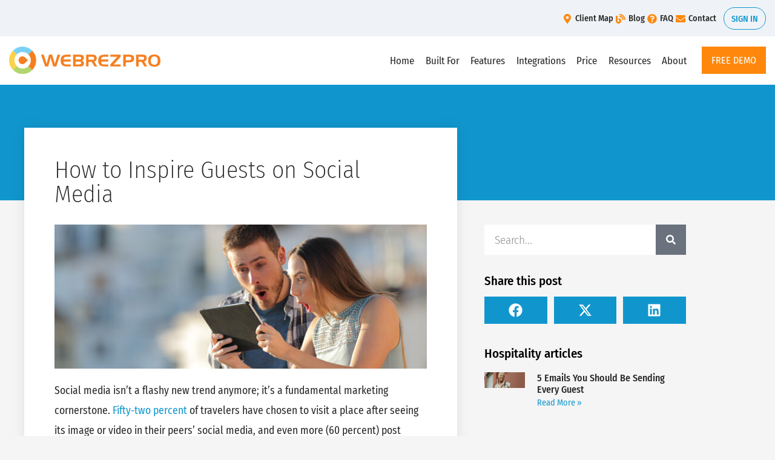

--- FILE ---
content_type: text/html; charset=UTF-8
request_url: https://webrezpro.com/inspire-guests-social-media/
body_size: 35183
content:
<!doctype html>
<html lang="en-US">
<head>
<meta charset="UTF-8">
<meta name="viewport" content="width=device-width, initial-scale=1">
<link rel="profile" href="https://gmpg.org/xfn/11">
<meta name='robots' content='index, follow, max-image-preview:large, max-snippet:-1, max-video-preview:-1' />
<script data-no-defer="1" data-ezscrex="false" data-cfasync="false" data-pagespeed-no-defer data-cookieconsent="ignore">
var ctPublicFunctions = {"_ajax_nonce":"335f6d8843","_rest_nonce":"7f60ae2897","_ajax_url":"\/wp-admin\/admin-ajax.php","_rest_url":"https:\/\/webrezpro.com\/wp-json\/","data__cookies_type":"none","data__ajax_type":"rest","data__bot_detector_enabled":"0","data__frontend_data_log_enabled":1,"cookiePrefix":"","wprocket_detected":false,"host_url":"webrezpro.com","text__ee_click_to_select":"Click to select the whole data","text__ee_original_email":"The complete one is","text__ee_got_it":"Got it","text__ee_blocked":"Blocked","text__ee_cannot_connect":"Cannot connect","text__ee_cannot_decode":"Can not decode email. Unknown reason","text__ee_email_decoder":"CleanTalk email decoder","text__ee_wait_for_decoding":"The magic is on the way!","text__ee_decoding_process":"Please wait a few seconds while we decode the contact data."}
</script>
<script data-no-defer="1" data-ezscrex="false" data-cfasync="false" data-pagespeed-no-defer data-cookieconsent="ignore">
var ctPublic = {"_ajax_nonce":"335f6d8843","settings__forms__check_internal":"0","settings__forms__check_external":"0","settings__forms__force_protection":"0","settings__forms__search_test":"1","settings__forms__wc_add_to_cart":"0","settings__data__bot_detector_enabled":"0","settings__sfw__anti_crawler":0,"blog_home":"https:\/\/webrezpro.com\/","pixel__setting":"3","pixel__enabled":true,"pixel__url":"https:\/\/moderate6-v4.cleantalk.org\/pixel\/3b6c84eb5e0ade8b6827564feb2723cd.gif","data__email_check_before_post":"1","data__email_check_exist_post":"0","data__cookies_type":"none","data__key_is_ok":true,"data__visible_fields_required":true,"wl_brandname":"Anti-Spam by CleanTalk","wl_brandname_short":"CleanTalk","ct_checkjs_key":"1850dd9bf5642a73d88c1f11e816eb3daa2b1540084fe87fd9a50039dfa79e40","emailEncoderPassKey":"edf7240ebc5280cdc8ec9f9c9c35c8cc","bot_detector_forms_excluded":"W10=","advancedCacheExists":true,"varnishCacheExists":false,"wc_ajax_add_to_cart":true}
</script>
<!-- This site is optimized with the Yoast SEO Premium plugin v26.8 (Yoast SEO v26.8) - https://yoast.com/product/yoast-seo-premium-wordpress/ -->
<title>How to Inspire Guests on Social Media - WebRezPro</title>
<link rel="canonical" href="https://webrezpro.com/inspire-guests-social-media/" />
<meta property="og:locale" content="en_US" />
<meta property="og:type" content="article" />
<meta property="og:title" content="How to Inspire Guests on Social Media" />
<meta property="og:description" content="Social media isn’t a flashy new trend anymore; it’s a fundamental marketing cornerstone. Fifty-two percent of travelers have chosen to visit a place after seeing its image or video in their peers&#8217; social media, and even more (60 percent) post photos on vacation.  Any accommodation business that wants to amplify reach and drive bookings should [&hellip;]" />
<meta property="og:url" content="https://webrezpro.com/inspire-guests-social-media/" />
<meta property="og:site_name" content="WebRezPro" />
<meta property="article:publisher" content="https://www.facebook.com/webrezpro" />
<meta property="article:published_time" content="2023-04-19T14:20:00+00:00" />
<meta property="og:image" content="https://webrezpro.com/wp-content/uploads/2017/06/InspireGuestsOnSocialMedia.jpg" />
<meta property="og:image:width" content="620" />
<meta property="og:image:height" content="240" />
<meta property="og:image:type" content="image/jpeg" />
<meta name="author" content="Mike Berezowski" />
<meta name="twitter:card" content="summary_large_image" />
<meta name="twitter:creator" content="@webrezpro" />
<meta name="twitter:site" content="@webrezpro" />
<meta name="twitter:label1" content="Written by" />
<meta name="twitter:data1" content="Mike Berezowski" />
<meta name="twitter:label2" content="Est. reading time" />
<meta name="twitter:data2" content="8 minutes" />
<script type="application/ld+json" class="yoast-schema-graph">{"@context":"https://schema.org","@graph":[{"@type":"Article","@id":"https://webrezpro.com/inspire-guests-social-media/#article","isPartOf":{"@id":"https://webrezpro.com/inspire-guests-social-media/"},"author":{"name":"Mike Berezowski","@id":"https://webrezpro.com/#/schema/person/cee181cd158d95c3b87019b9d50ea12e"},"headline":"How to Inspire Guests on Social Media","datePublished":"2023-04-19T14:20:00+00:00","mainEntityOfPage":{"@id":"https://webrezpro.com/inspire-guests-social-media/"},"wordCount":1553,"publisher":{"@id":"https://webrezpro.com/#organization"},"image":{"@id":"https://webrezpro.com/inspire-guests-social-media/#primaryimage"},"thumbnailUrl":"https://webrezpro.com/wp-content/uploads/2017/06/InspireGuestsOnSocialMedia.jpg","keywords":["facebook","Hospitality Articles","Hotel Management","Hotel Marketing","Hotelier","Independent Hotels","Instagram","Selfies","Social Media","Social Media Marketing"],"articleSection":["News"],"inLanguage":"en-US"},{"@type":"WebPage","@id":"https://webrezpro.com/inspire-guests-social-media/","url":"https://webrezpro.com/inspire-guests-social-media/","name":"How to Inspire Guests on Social Media - WebRezPro","isPartOf":{"@id":"https://webrezpro.com/#website"},"primaryImageOfPage":{"@id":"https://webrezpro.com/inspire-guests-social-media/#primaryimage"},"image":{"@id":"https://webrezpro.com/inspire-guests-social-media/#primaryimage"},"thumbnailUrl":"https://webrezpro.com/wp-content/uploads/2017/06/InspireGuestsOnSocialMedia.jpg","datePublished":"2023-04-19T14:20:00+00:00","breadcrumb":{"@id":"https://webrezpro.com/inspire-guests-social-media/#breadcrumb"},"inLanguage":"en-US","potentialAction":[{"@type":"ReadAction","target":["https://webrezpro.com/inspire-guests-social-media/"]}]},{"@type":"ImageObject","inLanguage":"en-US","@id":"https://webrezpro.com/inspire-guests-social-media/#primaryimage","url":"https://webrezpro.com/wp-content/uploads/2017/06/InspireGuestsOnSocialMedia.jpg","contentUrl":"https://webrezpro.com/wp-content/uploads/2017/06/InspireGuestsOnSocialMedia.jpg","width":620,"height":240},{"@type":"BreadcrumbList","@id":"https://webrezpro.com/inspire-guests-social-media/#breadcrumb","itemListElement":[{"@type":"ListItem","position":1,"name":"Home","item":"https://webrezpro.com/"},{"@type":"ListItem","position":2,"name":"How to Inspire Guests on Social Media"}]},{"@type":"WebSite","@id":"https://webrezpro.com/#website","url":"https://webrezpro.com/","name":"WebRezPro","description":"Hospitality Property Management System","publisher":{"@id":"https://webrezpro.com/#organization"},"potentialAction":[{"@type":"SearchAction","target":{"@type":"EntryPoint","urlTemplate":"https://webrezpro.com/?s={search_term_string}"},"query-input":{"@type":"PropertyValueSpecification","valueRequired":true,"valueName":"search_term_string"}}],"inLanguage":"en-US"},{"@type":"Organization","@id":"https://webrezpro.com/#organization","name":"WebRezPro","url":"https://webrezpro.com/","logo":{"@type":"ImageObject","inLanguage":"en-US","@id":"https://webrezpro.com/#/schema/logo/image/","url":"https://webrezpro.com/wp-content/uploads/2014/09/circle-250px.png","contentUrl":"https://webrezpro.com/wp-content/uploads/2014/09/circle-250px.png","width":250,"height":250,"caption":"WebRezPro"},"image":{"@id":"https://webrezpro.com/#/schema/logo/image/"},"sameAs":["https://www.facebook.com/webrezpro","https://x.com/webrezpro","https://www.instagram.com/webrezpro/","https://www.youtube.com/user/webrezpro","https://www.linkedin.com/showcase/webrezpro-property-management-system"]},{"@type":"Person","@id":"https://webrezpro.com/#/schema/person/cee181cd158d95c3b87019b9d50ea12e","name":"Mike Berezowski","image":{"@type":"ImageObject","inLanguage":"en-US","@id":"https://webrezpro.com/#/schema/person/image/","url":"https://secure.gravatar.com/avatar/09da57e310e8903c08581dea520592abadf88a2f667d8133d27c879b6460eb59?s=96&d=mm&r=g","contentUrl":"https://secure.gravatar.com/avatar/09da57e310e8903c08581dea520592abadf88a2f667d8133d27c879b6460eb59?s=96&d=mm&r=g","caption":"Mike Berezowski"},"url":"https://webrezpro.com/author/mike_b/"}]}</script>
<!-- / Yoast SEO Premium plugin. -->
<link rel="alternate" type="application/rss+xml" title="WebRezPro &raquo; Feed" href="https://webrezpro.com/feed/" />
<link rel="alternate" type="application/rss+xml" title="WebRezPro &raquo; Comments Feed" href="https://webrezpro.com/comments/feed/" />
<link rel="alternate" title="oEmbed (JSON)" type="application/json+oembed" href="https://webrezpro.com/wp-json/oembed/1.0/embed?url=https%3A%2F%2Fwebrezpro.com%2Finspire-guests-social-media%2F" />
<link rel="alternate" title="oEmbed (XML)" type="text/xml+oembed" href="https://webrezpro.com/wp-json/oembed/1.0/embed?url=https%3A%2F%2Fwebrezpro.com%2Finspire-guests-social-media%2F&#038;format=xml" />
<style id='wp-img-auto-sizes-contain-inline-css'>
img:is([sizes=auto i],[sizes^="auto," i]){contain-intrinsic-size:3000px 1500px}
/*# sourceURL=wp-img-auto-sizes-contain-inline-css */
</style>
<link rel='stylesheet' id='wp-block-library-css' href='https://webrezpro.com/wp-includes/css/dist/block-library/style.min.css?ver=10485691230bee97bffc5d281e202227' media='all' />
<style id='global-styles-inline-css'>
:root{--wp--preset--aspect-ratio--square: 1;--wp--preset--aspect-ratio--4-3: 4/3;--wp--preset--aspect-ratio--3-4: 3/4;--wp--preset--aspect-ratio--3-2: 3/2;--wp--preset--aspect-ratio--2-3: 2/3;--wp--preset--aspect-ratio--16-9: 16/9;--wp--preset--aspect-ratio--9-16: 9/16;--wp--preset--color--black: #000000;--wp--preset--color--cyan-bluish-gray: #abb8c3;--wp--preset--color--white: #ffffff;--wp--preset--color--pale-pink: #f78da7;--wp--preset--color--vivid-red: #cf2e2e;--wp--preset--color--luminous-vivid-orange: #ff6900;--wp--preset--color--luminous-vivid-amber: #fcb900;--wp--preset--color--light-green-cyan: #7bdcb5;--wp--preset--color--vivid-green-cyan: #00d084;--wp--preset--color--pale-cyan-blue: #8ed1fc;--wp--preset--color--vivid-cyan-blue: #0693e3;--wp--preset--color--vivid-purple: #9b51e0;--wp--preset--gradient--vivid-cyan-blue-to-vivid-purple: linear-gradient(135deg,rgb(6,147,227) 0%,rgb(155,81,224) 100%);--wp--preset--gradient--light-green-cyan-to-vivid-green-cyan: linear-gradient(135deg,rgb(122,220,180) 0%,rgb(0,208,130) 100%);--wp--preset--gradient--luminous-vivid-amber-to-luminous-vivid-orange: linear-gradient(135deg,rgb(252,185,0) 0%,rgb(255,105,0) 100%);--wp--preset--gradient--luminous-vivid-orange-to-vivid-red: linear-gradient(135deg,rgb(255,105,0) 0%,rgb(207,46,46) 100%);--wp--preset--gradient--very-light-gray-to-cyan-bluish-gray: linear-gradient(135deg,rgb(238,238,238) 0%,rgb(169,184,195) 100%);--wp--preset--gradient--cool-to-warm-spectrum: linear-gradient(135deg,rgb(74,234,220) 0%,rgb(151,120,209) 20%,rgb(207,42,186) 40%,rgb(238,44,130) 60%,rgb(251,105,98) 80%,rgb(254,248,76) 100%);--wp--preset--gradient--blush-light-purple: linear-gradient(135deg,rgb(255,206,236) 0%,rgb(152,150,240) 100%);--wp--preset--gradient--blush-bordeaux: linear-gradient(135deg,rgb(254,205,165) 0%,rgb(254,45,45) 50%,rgb(107,0,62) 100%);--wp--preset--gradient--luminous-dusk: linear-gradient(135deg,rgb(255,203,112) 0%,rgb(199,81,192) 50%,rgb(65,88,208) 100%);--wp--preset--gradient--pale-ocean: linear-gradient(135deg,rgb(255,245,203) 0%,rgb(182,227,212) 50%,rgb(51,167,181) 100%);--wp--preset--gradient--electric-grass: linear-gradient(135deg,rgb(202,248,128) 0%,rgb(113,206,126) 100%);--wp--preset--gradient--midnight: linear-gradient(135deg,rgb(2,3,129) 0%,rgb(40,116,252) 100%);--wp--preset--font-size--small: 13px;--wp--preset--font-size--medium: 20px;--wp--preset--font-size--large: 36px;--wp--preset--font-size--x-large: 42px;--wp--preset--spacing--20: 0.44rem;--wp--preset--spacing--30: 0.67rem;--wp--preset--spacing--40: 1rem;--wp--preset--spacing--50: 1.5rem;--wp--preset--spacing--60: 2.25rem;--wp--preset--spacing--70: 3.38rem;--wp--preset--spacing--80: 5.06rem;--wp--preset--shadow--natural: 6px 6px 9px rgba(0, 0, 0, 0.2);--wp--preset--shadow--deep: 12px 12px 50px rgba(0, 0, 0, 0.4);--wp--preset--shadow--sharp: 6px 6px 0px rgba(0, 0, 0, 0.2);--wp--preset--shadow--outlined: 6px 6px 0px -3px rgb(255, 255, 255), 6px 6px rgb(0, 0, 0);--wp--preset--shadow--crisp: 6px 6px 0px rgb(0, 0, 0);}:root { --wp--style--global--content-size: 800px;--wp--style--global--wide-size: 1200px; }:where(body) { margin: 0; }.wp-site-blocks > .alignleft { float: left; margin-right: 2em; }.wp-site-blocks > .alignright { float: right; margin-left: 2em; }.wp-site-blocks > .aligncenter { justify-content: center; margin-left: auto; margin-right: auto; }:where(.wp-site-blocks) > * { margin-block-start: 24px; margin-block-end: 0; }:where(.wp-site-blocks) > :first-child { margin-block-start: 0; }:where(.wp-site-blocks) > :last-child { margin-block-end: 0; }:root { --wp--style--block-gap: 24px; }:root :where(.is-layout-flow) > :first-child{margin-block-start: 0;}:root :where(.is-layout-flow) > :last-child{margin-block-end: 0;}:root :where(.is-layout-flow) > *{margin-block-start: 24px;margin-block-end: 0;}:root :where(.is-layout-constrained) > :first-child{margin-block-start: 0;}:root :where(.is-layout-constrained) > :last-child{margin-block-end: 0;}:root :where(.is-layout-constrained) > *{margin-block-start: 24px;margin-block-end: 0;}:root :where(.is-layout-flex){gap: 24px;}:root :where(.is-layout-grid){gap: 24px;}.is-layout-flow > .alignleft{float: left;margin-inline-start: 0;margin-inline-end: 2em;}.is-layout-flow > .alignright{float: right;margin-inline-start: 2em;margin-inline-end: 0;}.is-layout-flow > .aligncenter{margin-left: auto !important;margin-right: auto !important;}.is-layout-constrained > .alignleft{float: left;margin-inline-start: 0;margin-inline-end: 2em;}.is-layout-constrained > .alignright{float: right;margin-inline-start: 2em;margin-inline-end: 0;}.is-layout-constrained > .aligncenter{margin-left: auto !important;margin-right: auto !important;}.is-layout-constrained > :where(:not(.alignleft):not(.alignright):not(.alignfull)){max-width: var(--wp--style--global--content-size);margin-left: auto !important;margin-right: auto !important;}.is-layout-constrained > .alignwide{max-width: var(--wp--style--global--wide-size);}body .is-layout-flex{display: flex;}.is-layout-flex{flex-wrap: wrap;align-items: center;}.is-layout-flex > :is(*, div){margin: 0;}body .is-layout-grid{display: grid;}.is-layout-grid > :is(*, div){margin: 0;}body{padding-top: 0px;padding-right: 0px;padding-bottom: 0px;padding-left: 0px;}a:where(:not(.wp-element-button)){text-decoration: underline;}:root :where(.wp-element-button, .wp-block-button__link){background-color: #32373c;border-width: 0;color: #fff;font-family: inherit;font-size: inherit;font-style: inherit;font-weight: inherit;letter-spacing: inherit;line-height: inherit;padding-top: calc(0.667em + 2px);padding-right: calc(1.333em + 2px);padding-bottom: calc(0.667em + 2px);padding-left: calc(1.333em + 2px);text-decoration: none;text-transform: inherit;}.has-black-color{color: var(--wp--preset--color--black) !important;}.has-cyan-bluish-gray-color{color: var(--wp--preset--color--cyan-bluish-gray) !important;}.has-white-color{color: var(--wp--preset--color--white) !important;}.has-pale-pink-color{color: var(--wp--preset--color--pale-pink) !important;}.has-vivid-red-color{color: var(--wp--preset--color--vivid-red) !important;}.has-luminous-vivid-orange-color{color: var(--wp--preset--color--luminous-vivid-orange) !important;}.has-luminous-vivid-amber-color{color: var(--wp--preset--color--luminous-vivid-amber) !important;}.has-light-green-cyan-color{color: var(--wp--preset--color--light-green-cyan) !important;}.has-vivid-green-cyan-color{color: var(--wp--preset--color--vivid-green-cyan) !important;}.has-pale-cyan-blue-color{color: var(--wp--preset--color--pale-cyan-blue) !important;}.has-vivid-cyan-blue-color{color: var(--wp--preset--color--vivid-cyan-blue) !important;}.has-vivid-purple-color{color: var(--wp--preset--color--vivid-purple) !important;}.has-black-background-color{background-color: var(--wp--preset--color--black) !important;}.has-cyan-bluish-gray-background-color{background-color: var(--wp--preset--color--cyan-bluish-gray) !important;}.has-white-background-color{background-color: var(--wp--preset--color--white) !important;}.has-pale-pink-background-color{background-color: var(--wp--preset--color--pale-pink) !important;}.has-vivid-red-background-color{background-color: var(--wp--preset--color--vivid-red) !important;}.has-luminous-vivid-orange-background-color{background-color: var(--wp--preset--color--luminous-vivid-orange) !important;}.has-luminous-vivid-amber-background-color{background-color: var(--wp--preset--color--luminous-vivid-amber) !important;}.has-light-green-cyan-background-color{background-color: var(--wp--preset--color--light-green-cyan) !important;}.has-vivid-green-cyan-background-color{background-color: var(--wp--preset--color--vivid-green-cyan) !important;}.has-pale-cyan-blue-background-color{background-color: var(--wp--preset--color--pale-cyan-blue) !important;}.has-vivid-cyan-blue-background-color{background-color: var(--wp--preset--color--vivid-cyan-blue) !important;}.has-vivid-purple-background-color{background-color: var(--wp--preset--color--vivid-purple) !important;}.has-black-border-color{border-color: var(--wp--preset--color--black) !important;}.has-cyan-bluish-gray-border-color{border-color: var(--wp--preset--color--cyan-bluish-gray) !important;}.has-white-border-color{border-color: var(--wp--preset--color--white) !important;}.has-pale-pink-border-color{border-color: var(--wp--preset--color--pale-pink) !important;}.has-vivid-red-border-color{border-color: var(--wp--preset--color--vivid-red) !important;}.has-luminous-vivid-orange-border-color{border-color: var(--wp--preset--color--luminous-vivid-orange) !important;}.has-luminous-vivid-amber-border-color{border-color: var(--wp--preset--color--luminous-vivid-amber) !important;}.has-light-green-cyan-border-color{border-color: var(--wp--preset--color--light-green-cyan) !important;}.has-vivid-green-cyan-border-color{border-color: var(--wp--preset--color--vivid-green-cyan) !important;}.has-pale-cyan-blue-border-color{border-color: var(--wp--preset--color--pale-cyan-blue) !important;}.has-vivid-cyan-blue-border-color{border-color: var(--wp--preset--color--vivid-cyan-blue) !important;}.has-vivid-purple-border-color{border-color: var(--wp--preset--color--vivid-purple) !important;}.has-vivid-cyan-blue-to-vivid-purple-gradient-background{background: var(--wp--preset--gradient--vivid-cyan-blue-to-vivid-purple) !important;}.has-light-green-cyan-to-vivid-green-cyan-gradient-background{background: var(--wp--preset--gradient--light-green-cyan-to-vivid-green-cyan) !important;}.has-luminous-vivid-amber-to-luminous-vivid-orange-gradient-background{background: var(--wp--preset--gradient--luminous-vivid-amber-to-luminous-vivid-orange) !important;}.has-luminous-vivid-orange-to-vivid-red-gradient-background{background: var(--wp--preset--gradient--luminous-vivid-orange-to-vivid-red) !important;}.has-very-light-gray-to-cyan-bluish-gray-gradient-background{background: var(--wp--preset--gradient--very-light-gray-to-cyan-bluish-gray) !important;}.has-cool-to-warm-spectrum-gradient-background{background: var(--wp--preset--gradient--cool-to-warm-spectrum) !important;}.has-blush-light-purple-gradient-background{background: var(--wp--preset--gradient--blush-light-purple) !important;}.has-blush-bordeaux-gradient-background{background: var(--wp--preset--gradient--blush-bordeaux) !important;}.has-luminous-dusk-gradient-background{background: var(--wp--preset--gradient--luminous-dusk) !important;}.has-pale-ocean-gradient-background{background: var(--wp--preset--gradient--pale-ocean) !important;}.has-electric-grass-gradient-background{background: var(--wp--preset--gradient--electric-grass) !important;}.has-midnight-gradient-background{background: var(--wp--preset--gradient--midnight) !important;}.has-small-font-size{font-size: var(--wp--preset--font-size--small) !important;}.has-medium-font-size{font-size: var(--wp--preset--font-size--medium) !important;}.has-large-font-size{font-size: var(--wp--preset--font-size--large) !important;}.has-x-large-font-size{font-size: var(--wp--preset--font-size--x-large) !important;}
:root :where(.wp-block-pullquote){font-size: 1.5em;line-height: 1.6;}
/*# sourceURL=global-styles-inline-css */
</style>
<link rel='stylesheet' id='cleantalk-public-css-css' href='https://webrezpro.com/wp-content/plugins/cleantalk-spam-protect/css/cleantalk-public.min.css?ver=6.71.1_1769530756' media='all' />
<link rel='stylesheet' id='cleantalk-email-decoder-css-css' href='https://webrezpro.com/wp-content/plugins/cleantalk-spam-protect/css/cleantalk-email-decoder.min.css?ver=6.71.1_1769530756' media='all' />
<link rel='stylesheet' id='hello-elementor-css' href='https://webrezpro.com/wp-content/themes/hello-elementor/assets/css/reset.css?ver=3.4.6' media='all' />
<link rel='stylesheet' id='hello-elementor-theme-style-css' href='https://webrezpro.com/wp-content/themes/hello-elementor/assets/css/theme.css?ver=3.4.6' media='all' />
<link rel='stylesheet' id='hello-elementor-header-footer-css' href='https://webrezpro.com/wp-content/themes/hello-elementor/assets/css/header-footer.css?ver=3.4.6' media='all' />
<link rel='stylesheet' id='elementor-frontend-css' href='https://webrezpro.com/wp-content/plugins/elementor/assets/css/frontend.min.css?ver=3.34.4' media='all' />
<style id='elementor-frontend-inline-css'>
.elementor-kit-3589{--e-global-color-primary:#0078A9;--e-global-color-secondary:#54595F;--e-global-color-text:#282727;--e-global-color-accent:#FF880C;--e-global-color-f5660d5:#1096CD;--e-global-color-f425161:#FFFFFF;--e-global-color-85000f7:#EFF3F8;--e-global-color-a757e34:#D3DCE6;--e-global-color-a06c5e4:#006D9B;--e-global-color-6a784d3:#D9F3FF;--e-global-color-0822fb2:#4AD108;--e-global-color-3be7e9c:#D20000;--e-global-color-fe07e63:#8A07A6;--e-global-color-2845b02:#ED7200;--e-global-color-683e5b8:#D3DCE6;--e-global-typography-primary-font-family:"Fira Sans Condensed";--e-global-typography-primary-font-weight:600;--e-global-typography-secondary-font-family:"Fira Sans Condensed";--e-global-typography-secondary-font-weight:400;--e-global-typography-text-font-family:"Fira Sans Condensed";--e-global-typography-text-font-weight:400;--e-global-typography-accent-font-family:"Fira Sans Condensed";--e-global-typography-accent-font-weight:500;--e-global-typography-40d6728-font-size:1.25rem;--e-global-typography-40d6728-font-weight:700;--e-global-typography-40d6728-text-transform:uppercase;--e-global-typography-40d6728-line-height:1em;--e-global-typography-b115201-font-size:1.1rem;--e-global-typography-b115201-font-weight:300;--e-global-typography-b115201-line-height:1.5em;color:var( --e-global-color-text );font-family:"Fira Sans Condensed", Sans-serif;}.elementor-kit-3589 button,.elementor-kit-3589 input[type="button"],.elementor-kit-3589 input[type="submit"],.elementor-kit-3589 .elementor-button{background-color:var( --e-global-color-accent );font-size:1.1rem;text-transform:uppercase;line-height:21px;color:var( --e-global-color-f425161 );padding:12px 24px 12px 24px;}.elementor-kit-3589 button:hover,.elementor-kit-3589 button:focus,.elementor-kit-3589 input[type="button"]:hover,.elementor-kit-3589 input[type="button"]:focus,.elementor-kit-3589 input[type="submit"]:hover,.elementor-kit-3589 input[type="submit"]:focus,.elementor-kit-3589 .elementor-button:hover,.elementor-kit-3589 .elementor-button:focus{background-color:var( --e-global-color-2845b02 );color:var( --e-global-color-f425161 );}.elementor-kit-3589 e-page-transition{background-color:#FFBC7D;}.elementor-kit-3589 a{color:var( --e-global-color-f5660d5 );}.elementor-kit-3589 h2{font-size:1.5rem;}.elementor-section.elementor-section-boxed > .elementor-container{max-width:1140px;}.e-con{--container-max-width:1140px;}.elementor-widget:not(:last-child){margin-block-end:20px;}.elementor-element{--widgets-spacing:20px 20px;--widgets-spacing-row:20px;--widgets-spacing-column:20px;}{}h1.entry-title{display:var(--page-title-display);}@media(max-width:1024px){.elementor-section.elementor-section-boxed > .elementor-container{max-width:1024px;}.e-con{--container-max-width:1024px;}}@media(max-width:767px){.elementor-section.elementor-section-boxed > .elementor-container{max-width:767px;}.e-con{--container-max-width:767px;}}/* Start custom CSS *//*****************
Elementor Sub Menu fix 
*********************/
.sub-menu-arrow-css .elementor-item.has-submenu .sub-arrow {
display: none;
}/* End custom CSS */
.elementor-17771 .elementor-element.elementor-element-1b62c53e > .elementor-container > .elementor-column > .elementor-widget-wrap{align-content:center;align-items:center;}.elementor-17771 .elementor-element.elementor-element-1b62c53e:not(.elementor-motion-effects-element-type-background), .elementor-17771 .elementor-element.elementor-element-1b62c53e > .elementor-motion-effects-container > .elementor-motion-effects-layer{background-color:var( --e-global-color-85000f7 );}.elementor-17771 .elementor-element.elementor-element-1b62c53e > .elementor-container{max-width:1400px;min-height:0px;}.elementor-17771 .elementor-element.elementor-element-1b62c53e{transition:background 0.3s, border 0.3s, border-radius 0.3s, box-shadow 0.3s;padding:12px 15px 11px 15px;}.elementor-17771 .elementor-element.elementor-element-1b62c53e > .elementor-background-overlay{transition:background 0.3s, border-radius 0.3s, opacity 0.3s;}.elementor-17771 .elementor-element.elementor-element-e082725 > .elementor-element-populated{text-align:start;}.elementor-17771 .elementor-element.elementor-element-69e4b4bd.elementor-column > .elementor-widget-wrap{justify-content:flex-end;}.elementor-17771 .elementor-element.elementor-element-5281347a{width:auto;max-width:auto;--e-icon-list-icon-size:16px;--e-icon-list-icon-align:right;--e-icon-list-icon-margin:0 0 0 calc(var(--e-icon-list-icon-size, 1em) * 0.25);--icon-vertical-align:center;--icon-vertical-offset:0px;}.elementor-17771 .elementor-element.elementor-element-5281347a > .elementor-widget-container{margin:0px 2px 0px 0px;padding:0px 10px 0px 8px;}.elementor-17771 .elementor-element.elementor-element-5281347a .elementor-icon-list-items:not(.elementor-inline-items) .elementor-icon-list-item:not(:last-child){padding-block-end:calc(16px/2);}.elementor-17771 .elementor-element.elementor-element-5281347a .elementor-icon-list-items:not(.elementor-inline-items) .elementor-icon-list-item:not(:first-child){margin-block-start:calc(16px/2);}.elementor-17771 .elementor-element.elementor-element-5281347a .elementor-icon-list-items.elementor-inline-items .elementor-icon-list-item{margin-inline:calc(16px/2);}.elementor-17771 .elementor-element.elementor-element-5281347a .elementor-icon-list-items.elementor-inline-items{margin-inline:calc(-16px/2);}.elementor-17771 .elementor-element.elementor-element-5281347a .elementor-icon-list-items.elementor-inline-items .elementor-icon-list-item:after{inset-inline-end:calc(-16px/2);}.elementor-17771 .elementor-element.elementor-element-5281347a .elementor-icon-list-icon i{color:var( --e-global-color-accent );transition:color 0.3s;}.elementor-17771 .elementor-element.elementor-element-5281347a .elementor-icon-list-icon svg{fill:var( --e-global-color-accent );transition:fill 0.3s;}.elementor-17771 .elementor-element.elementor-element-5281347a .elementor-icon-list-item:hover .elementor-icon-list-icon i{color:var( --e-global-color-2845b02 );}.elementor-17771 .elementor-element.elementor-element-5281347a .elementor-icon-list-item:hover .elementor-icon-list-icon svg{fill:var( --e-global-color-2845b02 );}.elementor-17771 .elementor-element.elementor-element-5281347a .elementor-icon-list-icon{padding-inline-end:0px;}.elementor-17771 .elementor-element.elementor-element-5281347a .elementor-icon-list-item > .elementor-icon-list-text, .elementor-17771 .elementor-element.elementor-element-5281347a .elementor-icon-list-item > a{font-family:"Fira Sans Condensed", Sans-serif;font-size:0.9rem;font-weight:500;letter-spacing:0px;}.elementor-17771 .elementor-element.elementor-element-5281347a .elementor-icon-list-text{color:var( --e-global-color-text );transition:color 0.3s;}.elementor-17771 .elementor-element.elementor-element-5281347a .elementor-icon-list-item:hover .elementor-icon-list-text{color:var( --e-global-color-2845b02 );}.elementor-17771 .elementor-element.elementor-element-c450b92 .elementor-button{background-color:#FF990000;font-family:"Fira Sans Condensed", Sans-serif;font-size:0.9rem;font-weight:500;text-transform:uppercase;fill:var( --e-global-color-f5660d5 );color:var( --e-global-color-f5660d5 );border-style:solid;border-width:1px 1px 1px 1px;border-color:var( --e-global-color-f5660d5 );border-radius:25px 25px 25px 25px;padding:8px 12px 6px 12px;}.elementor-17771 .elementor-element.elementor-element-c450b92 .elementor-button:hover, .elementor-17771 .elementor-element.elementor-element-c450b92 .elementor-button:focus{background-color:var( --e-global-color-f5660d5 );color:#FFFFFF;}.elementor-17771 .elementor-element.elementor-element-c450b92{width:auto;max-width:auto;}.elementor-17771 .elementor-element.elementor-element-c450b92 .elementor-button:hover svg, .elementor-17771 .elementor-element.elementor-element-c450b92 .elementor-button:focus svg{fill:#FFFFFF;}.elementor-17771 .elementor-element.elementor-element-406627a9 > .elementor-container > .elementor-column > .elementor-widget-wrap{align-content:center;align-items:center;}.elementor-17771 .elementor-element.elementor-element-406627a9:not(.elementor-motion-effects-element-type-background), .elementor-17771 .elementor-element.elementor-element-406627a9 > .elementor-motion-effects-container > .elementor-motion-effects-layer{background-color:var( --e-global-color-f425161 );}.elementor-17771 .elementor-element.elementor-element-406627a9 > .elementor-container{max-width:1400px;}.elementor-17771 .elementor-element.elementor-element-406627a9{box-shadow:0px 25px 44px -24px rgba(0,0,0,0.1);transition:background 0.3s, border 0.3s, border-radius 0.3s, box-shadow 0.3s;padding:17px 15px 18px 15px;}.elementor-17771 .elementor-element.elementor-element-406627a9 > .elementor-background-overlay{transition:background 0.3s, border-radius 0.3s, opacity 0.3s;}.elementor-17771 .elementor-element.elementor-element-66e98fb7 > .elementor-element-populated{padding:0px 0px 0px 0px;}.elementor-17771 .elementor-element.elementor-element-60fbb1f0{text-align:start;}.elementor-17771 .elementor-element.elementor-element-60fbb1f0 img{width:250px;}.elementor-17771 .elementor-element.elementor-element-3fbba847.elementor-column > .elementor-widget-wrap{justify-content:flex-end;}.elementor-17771 .elementor-element.elementor-element-3fbba847 > .elementor-element-populated{margin:0px 0px 0px 0px;--e-column-margin-right:0px;--e-column-margin-left:0px;padding:0px 0px 0px 0px;}.elementor-17771 .elementor-element.elementor-element-9793601{width:auto;max-width:auto;align-self:center;--e-nav-menu-horizontal-menu-item-margin:calc( 1.1em / 2 );}.elementor-17771 .elementor-element.elementor-element-9793601 > .elementor-widget-container{margin:0px 25px 0px 0px;}.elementor-17771 .elementor-element.elementor-element-9793601 .elementor-menu-toggle{margin-left:auto;background-color:var( --e-global-color-f5660d5 );}.elementor-17771 .elementor-element.elementor-element-9793601 .elementor-nav-menu .elementor-item{font-size:1.05rem;font-weight:400;}.elementor-17771 .elementor-element.elementor-element-9793601 .elementor-nav-menu--main .elementor-item{color:var( --e-global-color-text );fill:var( --e-global-color-text );padding-left:0px;padding-right:0px;padding-top:9px;padding-bottom:9px;}.elementor-17771 .elementor-element.elementor-element-9793601 .elementor-nav-menu--main .elementor-item:hover,
.elementor-17771 .elementor-element.elementor-element-9793601 .elementor-nav-menu--main .elementor-item.elementor-item-active,
.elementor-17771 .elementor-element.elementor-element-9793601 .elementor-nav-menu--main .elementor-item.highlighted,
.elementor-17771 .elementor-element.elementor-element-9793601 .elementor-nav-menu--main .elementor-item:focus{color:var( --e-global-color-accent );fill:var( --e-global-color-accent );}.elementor-17771 .elementor-element.elementor-element-9793601 .elementor-nav-menu--main .elementor-item.elementor-item-active{color:var( --e-global-color-text );}.elementor-17771 .elementor-element.elementor-element-9793601 .elementor-nav-menu--main:not(.elementor-nav-menu--layout-horizontal) .elementor-nav-menu > li:not(:last-child){margin-bottom:1.1em;}.elementor-17771 .elementor-element.elementor-element-9793601 .elementor-nav-menu--dropdown a, .elementor-17771 .elementor-element.elementor-element-9793601 .elementor-menu-toggle{color:#FFFFFF;fill:#FFFFFF;}.elementor-17771 .elementor-element.elementor-element-9793601 .elementor-nav-menu--dropdown{background-color:#101D26;}.elementor-17771 .elementor-element.elementor-element-9793601 .elementor-nav-menu--dropdown a:hover,
.elementor-17771 .elementor-element.elementor-element-9793601 .elementor-nav-menu--dropdown a:focus,
.elementor-17771 .elementor-element.elementor-element-9793601 .elementor-nav-menu--dropdown a.elementor-item-active,
.elementor-17771 .elementor-element.elementor-element-9793601 .elementor-nav-menu--dropdown a.highlighted,
.elementor-17771 .elementor-element.elementor-element-9793601 .elementor-menu-toggle:hover,
.elementor-17771 .elementor-element.elementor-element-9793601 .elementor-menu-toggle:focus{color:var( --e-global-color-f425161 );}.elementor-17771 .elementor-element.elementor-element-9793601 .elementor-nav-menu--dropdown a:hover,
.elementor-17771 .elementor-element.elementor-element-9793601 .elementor-nav-menu--dropdown a:focus,
.elementor-17771 .elementor-element.elementor-element-9793601 .elementor-nav-menu--dropdown a.elementor-item-active,
.elementor-17771 .elementor-element.elementor-element-9793601 .elementor-nav-menu--dropdown a.highlighted{background-color:var( --e-global-color-accent );}.elementor-17771 .elementor-element.elementor-element-9793601 .elementor-nav-menu--dropdown a.elementor-item-active{color:var( --e-global-color-f425161 );background-color:var( --e-global-color-accent );}.elementor-17771 .elementor-element.elementor-element-9793601 .elementor-nav-menu--dropdown .elementor-item, .elementor-17771 .elementor-element.elementor-element-9793601 .elementor-nav-menu--dropdown  .elementor-sub-item{font-family:"Fira Sans Condensed", Sans-serif;font-size:1rem;font-weight:400;}.elementor-17771 .elementor-element.elementor-element-9793601 .elementor-nav-menu--dropdown a{padding-top:0.5em;padding-bottom:0.5em;}.elementor-17771 .elementor-element.elementor-element-9793601 div.elementor-menu-toggle{color:var( --e-global-color-f425161 );}.elementor-17771 .elementor-element.elementor-element-9793601 div.elementor-menu-toggle svg{fill:var( --e-global-color-f425161 );}.elementor-17771 .elementor-element.elementor-element-9793601 div.elementor-menu-toggle:hover, .elementor-17771 .elementor-element.elementor-element-9793601 div.elementor-menu-toggle:focus{color:var( --e-global-color-f425161 );}.elementor-17771 .elementor-element.elementor-element-9793601 div.elementor-menu-toggle:hover svg, .elementor-17771 .elementor-element.elementor-element-9793601 div.elementor-menu-toggle:focus svg{fill:var( --e-global-color-f425161 );}.elementor-17771 .elementor-element.elementor-element-9793601 .elementor-menu-toggle:hover, .elementor-17771 .elementor-element.elementor-element-9793601 .elementor-menu-toggle:focus{background-color:var( --e-global-color-primary );}.elementor-17771 .elementor-element.elementor-element-535e5941 .elementor-button{background-color:var( --e-global-color-accent );font-family:"Fira Sans Condensed", Sans-serif;font-size:1rem;font-weight:400;text-transform:uppercase;fill:var( --e-global-color-f425161 );color:var( --e-global-color-f425161 );border-radius:0px 0px 0px 0px;padding:12px 16px 12px 16px;}.elementor-17771 .elementor-element.elementor-element-535e5941 .elementor-button:hover, .elementor-17771 .elementor-element.elementor-element-535e5941 .elementor-button:focus{background-color:var( --e-global-color-2845b02 );}.elementor-17771 .elementor-element.elementor-element-535e5941{width:auto;max-width:auto;}.elementor-theme-builder-content-area{height:400px;}.elementor-location-header:before, .elementor-location-footer:before{content:"";display:table;clear:both;}@media(max-width:1024px){.elementor-17771 .elementor-element.elementor-element-1b62c53e{padding:10px 20px 10px 20px;}.elementor-17771 .elementor-element.elementor-element-406627a9{padding:40px 20px 40px 20px;}.elementor-17771 .elementor-element.elementor-element-60fbb1f0{width:var( --container-widget-width, 346.594px );max-width:346.594px;--container-widget-width:346.594px;--container-widget-flex-grow:0;}.elementor-17771 .elementor-element.elementor-element-9793601{width:var( --container-widget-width, 313.953px );max-width:313.953px;--container-widget-width:313.953px;--container-widget-flex-grow:0;}}@media(max-width:767px){.elementor-17771 .elementor-element.elementor-element-1b62c53e{padding:10px 15px 10px 10px;}.elementor-17771 .elementor-element.elementor-element-e082725{width:30%;}.elementor-17771 .elementor-element.elementor-element-69e4b4bd{width:100%;}.elementor-17771 .elementor-element.elementor-element-69e4b4bd > .elementor-element-populated{margin:0px 0px 0px 0px;--e-column-margin-right:0px;--e-column-margin-left:0px;}.elementor-17771 .elementor-element.elementor-element-5281347a > .elementor-widget-container{padding:0px 15px 0px 0px;}.elementor-17771 .elementor-element.elementor-element-5281347a .elementor-icon-list-items:not(.elementor-inline-items) .elementor-icon-list-item:not(:last-child){padding-block-end:calc(10px/2);}.elementor-17771 .elementor-element.elementor-element-5281347a .elementor-icon-list-items:not(.elementor-inline-items) .elementor-icon-list-item:not(:first-child){margin-block-start:calc(10px/2);}.elementor-17771 .elementor-element.elementor-element-5281347a .elementor-icon-list-items.elementor-inline-items .elementor-icon-list-item{margin-inline:calc(10px/2);}.elementor-17771 .elementor-element.elementor-element-5281347a .elementor-icon-list-items.elementor-inline-items{margin-inline:calc(-10px/2);}.elementor-17771 .elementor-element.elementor-element-5281347a .elementor-icon-list-items.elementor-inline-items .elementor-icon-list-item:after{inset-inline-end:calc(-10px/2);}.elementor-17771 .elementor-element.elementor-element-5281347a{--e-icon-list-icon-size:0px;}.elementor-17771 .elementor-element.elementor-element-406627a9{padding:10px 15px 10px 5px;}.elementor-17771 .elementor-element.elementor-element-66e98fb7{width:70%;}.elementor-17771 .elementor-element.elementor-element-60fbb1f0{width:var( --container-widget-width, 236.094px );max-width:236.094px;--container-widget-width:236.094px;--container-widget-flex-grow:0;text-align:start;}.elementor-17771 .elementor-element.elementor-element-3fbba847{width:30%;}.elementor-17771 .elementor-element.elementor-element-9793601{--nav-menu-icon-size:20px;}.elementor-17771 .elementor-element.elementor-element-9793601 .elementor-menu-toggle{border-width:0px;}}@media(min-width:768px){.elementor-17771 .elementor-element.elementor-element-e082725{width:14.5%;}.elementor-17771 .elementor-element.elementor-element-69e4b4bd{width:85.5%;}.elementor-17771 .elementor-element.elementor-element-66e98fb7{width:35%;}.elementor-17771 .elementor-element.elementor-element-3fbba847{width:65%;}}@media(max-width:1024px) and (min-width:768px){.elementor-17771 .elementor-element.elementor-element-69e4b4bd{width:82%;}.elementor-17771 .elementor-element.elementor-element-66e98fb7{width:60%;}.elementor-17771 .elementor-element.elementor-element-3fbba847{width:36%;}}
.elementor-11120 .elementor-element.elementor-element-99f839c:not(.elementor-motion-effects-element-type-background), .elementor-11120 .elementor-element.elementor-element-99f839c > .elementor-motion-effects-container > .elementor-motion-effects-layer{background-color:var( --e-global-color-primary );}.elementor-11120 .elementor-element.elementor-element-99f839c > .elementor-container{max-width:1400px;}.elementor-11120 .elementor-element.elementor-element-99f839c{transition:background 0.3s, border 0.3s, border-radius 0.3s, box-shadow 0.3s;padding:25px 50px 25px 50px;}.elementor-11120 .elementor-element.elementor-element-99f839c > .elementor-background-overlay{transition:background 0.3s, border-radius 0.3s, opacity 0.3s;}.elementor-11120 .elementor-element.elementor-element-e78a55a{--e-image-carousel-slides-to-show:8;}.elementor-11120 .elementor-element.elementor-element-e78a55a .elementor-swiper-button.elementor-swiper-button-prev, .elementor-11120 .elementor-element.elementor-element-e78a55a .elementor-swiper-button.elementor-swiper-button-next{font-size:30px;color:var( --e-global-color-f425161 );}.elementor-11120 .elementor-element.elementor-element-e78a55a .elementor-swiper-button.elementor-swiper-button-prev svg, .elementor-11120 .elementor-element.elementor-element-e78a55a .elementor-swiper-button.elementor-swiper-button-next svg{fill:var( --e-global-color-f425161 );}.elementor-11120 .elementor-element.elementor-element-e78a55a .elementor-image-carousel-wrapper .elementor-image-carousel .swiper-slide-image{border-style:none;}.elementor-11120 .elementor-element.elementor-element-62ccac0:not(.elementor-motion-effects-element-type-background), .elementor-11120 .elementor-element.elementor-element-62ccac0 > .elementor-motion-effects-container > .elementor-motion-effects-layer{background-color:var( --e-global-color-f5660d5 );}.elementor-11120 .elementor-element.elementor-element-62ccac0 > .elementor-container{max-width:1400px;}.elementor-11120 .elementor-element.elementor-element-62ccac0{transition:background 0.3s, border 0.3s, border-radius 0.3s, box-shadow 0.3s;padding:20px 40px 60px 40px;}.elementor-11120 .elementor-element.elementor-element-62ccac0 > .elementor-background-overlay{transition:background 0.3s, border-radius 0.3s, opacity 0.3s;}.elementor-11120 .elementor-element.elementor-element-0b4c1e5 > .elementor-element-populated{padding:30px 50px 30px 30px;}.elementor-11120 .elementor-element.elementor-element-f620cee .elementor-heading-title{font-family:"Fira Sans Condensed", Sans-serif;font-size:1.2rem;font-weight:300;text-transform:uppercase;color:var( --e-global-color-6a784d3 );}.elementor-11120 .elementor-element.elementor-element-cc5d878 .elementor-post__thumbnail__link{padding-bottom:calc( 0.82 * 100% );}.elementor-11120 .elementor-element.elementor-element-cc5d878:after{content:"0.82";position:absolute;color:transparent;}.elementor-11120 .elementor-element.elementor-element-cc5d878{--grid-row-gap:5px;--grid-column-gap:5px;}.elementor-11120 .elementor-element.elementor-element-cc5d878 > .elementor-widget-container{margin:-5px 0px 0px 0px;}.elementor-11120 .elementor-element.elementor-element-cc5d878 .elementor-portfolio-item__title{font-family:"Fira Sans Condensed", Sans-serif;font-size:0.8rem;font-weight:400;}.elementor-11120 .elementor-element.elementor-element-1748f11 > .elementor-widget-container{margin:20px 0px 0px 0px;}.elementor-11120 .elementor-element.elementor-element-1748f11 .elementor-heading-title{font-family:"Fira Sans Condensed", Sans-serif;font-size:1.2rem;font-weight:300;text-transform:uppercase;color:var( --e-global-color-6a784d3 );}.elementor-11120 .elementor-element.elementor-element-dee1685 > .elementor-widget-container{margin:-5px 0px 0px 0px;}.elementor-11120 .elementor-element.elementor-element-dee1685{text-align:start;}.elementor-11120 .elementor-element.elementor-element-8bc31fc > .elementor-element-populated{padding:30px 30px 30px 30px;}.elementor-11120 .elementor-element.elementor-element-3cc9c5b .elementor-heading-title{font-family:"Fira Sans Condensed", Sans-serif;font-size:1.2rem;font-weight:300;text-transform:uppercase;color:var( --e-global-color-f425161 );}.elementor-11120 .elementor-element.elementor-element-c62cdb6 > .elementor-widget-container{margin:-10px 0px 0px 0px;}.elementor-11120 .elementor-element.elementor-element-c62cdb6 .elementor-icon-list-icon i{color:var( --e-global-color-accent );transition:color 0.3s;}.elementor-11120 .elementor-element.elementor-element-c62cdb6 .elementor-icon-list-icon svg{fill:var( --e-global-color-accent );transition:fill 0.3s;}.elementor-11120 .elementor-element.elementor-element-c62cdb6{--e-icon-list-icon-size:12px;--icon-vertical-offset:0px;}.elementor-11120 .elementor-element.elementor-element-c62cdb6 .elementor-icon-list-item > .elementor-icon-list-text, .elementor-11120 .elementor-element.elementor-element-c62cdb6 .elementor-icon-list-item > a{font-size:1rem;}.elementor-11120 .elementor-element.elementor-element-c62cdb6 .elementor-icon-list-text{color:var( --e-global-color-f425161 );transition:color 0.3s;}.elementor-11120 .elementor-element.elementor-element-c62cdb6 .elementor-icon-list-item:hover .elementor-icon-list-text{color:var( --e-global-color-primary );}.elementor-11120 .elementor-element.elementor-element-1a08ab2 .elementor-heading-title{font-family:"Fira Sans Condensed", Sans-serif;font-size:1.2rem;font-weight:300;text-transform:uppercase;color:var( --e-global-color-f425161 );}.elementor-11120 .elementor-element.elementor-element-f455834 > .elementor-widget-container{margin:-10px 0px 0px 0px;}.elementor-11120 .elementor-element.elementor-element-f455834 .elementor-icon-list-icon i{color:var( --e-global-color-accent );transition:color 0.3s;}.elementor-11120 .elementor-element.elementor-element-f455834 .elementor-icon-list-icon svg{fill:var( --e-global-color-accent );transition:fill 0.3s;}.elementor-11120 .elementor-element.elementor-element-f455834{--e-icon-list-icon-size:12px;--icon-vertical-offset:0px;}.elementor-11120 .elementor-element.elementor-element-f455834 .elementor-icon-list-item > .elementor-icon-list-text, .elementor-11120 .elementor-element.elementor-element-f455834 .elementor-icon-list-item > a{font-size:1rem;}.elementor-11120 .elementor-element.elementor-element-f455834 .elementor-icon-list-text{color:var( --e-global-color-f425161 );transition:color 0.3s;}.elementor-11120 .elementor-element.elementor-element-f455834 .elementor-icon-list-item:hover .elementor-icon-list-text{color:var( --e-global-color-primary );}.elementor-11120 .elementor-element.elementor-element-4dcec9a > .elementor-element-populated{padding:30px 50px 30px 30px;}.elementor-11120 .elementor-element.elementor-element-d9ef61a .elementor-heading-title{font-family:"Fira Sans Condensed", Sans-serif;font-size:1.2rem;font-weight:300;text-transform:uppercase;color:var( --e-global-color-f425161 );}.elementor-11120 .elementor-element.elementor-element-787ba75 > .elementor-widget-container{margin:-10px 0px 0px 0px;}.elementor-11120 .elementor-element.elementor-element-787ba75 .elementor-icon-list-icon i{color:var( --e-global-color-accent );transition:color 0.3s;}.elementor-11120 .elementor-element.elementor-element-787ba75 .elementor-icon-list-icon svg{fill:var( --e-global-color-accent );transition:fill 0.3s;}.elementor-11120 .elementor-element.elementor-element-787ba75{--e-icon-list-icon-size:12px;--icon-vertical-offset:0px;}.elementor-11120 .elementor-element.elementor-element-787ba75 .elementor-icon-list-item > .elementor-icon-list-text, .elementor-11120 .elementor-element.elementor-element-787ba75 .elementor-icon-list-item > a{font-size:1rem;}.elementor-11120 .elementor-element.elementor-element-787ba75 .elementor-icon-list-text{color:var( --e-global-color-f425161 );transition:color 0.3s;}.elementor-11120 .elementor-element.elementor-element-787ba75 .elementor-icon-list-item:hover .elementor-icon-list-text{color:var( --e-global-color-primary );}.elementor-11120 .elementor-element.elementor-element-be36d8e .elementor-heading-title{font-family:"Fira Sans Condensed", Sans-serif;font-size:1.2rem;font-weight:300;text-transform:uppercase;color:var( --e-global-color-f425161 );}.elementor-11120 .elementor-element.elementor-element-d4c5fdd > .elementor-widget-container{margin:-10px 0px 0px 0px;}.elementor-11120 .elementor-element.elementor-element-d4c5fdd .elementor-icon-list-icon i{color:var( --e-global-color-accent );transition:color 0.3s;}.elementor-11120 .elementor-element.elementor-element-d4c5fdd .elementor-icon-list-icon svg{fill:var( --e-global-color-accent );transition:fill 0.3s;}.elementor-11120 .elementor-element.elementor-element-d4c5fdd{--e-icon-list-icon-size:12px;--icon-vertical-offset:0px;}.elementor-11120 .elementor-element.elementor-element-d4c5fdd .elementor-icon-list-item > .elementor-icon-list-text, .elementor-11120 .elementor-element.elementor-element-d4c5fdd .elementor-icon-list-item > a{font-size:1rem;}.elementor-11120 .elementor-element.elementor-element-d4c5fdd .elementor-icon-list-text{color:var( --e-global-color-f425161 );transition:color 0.3s;}.elementor-11120 .elementor-element.elementor-element-d4c5fdd .elementor-icon-list-item:hover .elementor-icon-list-text{color:var( --e-global-color-primary );}.elementor-11120 .elementor-element.elementor-element-0a94211 > .elementor-element-populated{padding:30px 50px 30px 30px;}.elementor-11120 .elementor-element.elementor-element-021eac2 .elementor-heading-title{font-family:"Fira Sans Condensed", Sans-serif;font-size:1.2rem;font-weight:300;text-transform:uppercase;color:var( --e-global-color-6a784d3 );}.elementor-11120 .elementor-element.elementor-element-43d6d96 .elementor-field-group{padding-right:calc( 10px/2 );padding-left:calc( 10px/2 );margin-bottom:10px;}.elementor-11120 .elementor-element.elementor-element-43d6d96 .elementor-form-fields-wrapper{margin-left:calc( -10px/2 );margin-right:calc( -10px/2 );margin-bottom:-10px;}.elementor-11120 .elementor-element.elementor-element-43d6d96 .elementor-field-group.recaptcha_v3-bottomleft, .elementor-11120 .elementor-element.elementor-element-43d6d96 .elementor-field-group.recaptcha_v3-bottomright{margin-bottom:0;}body.rtl .elementor-11120 .elementor-element.elementor-element-43d6d96 .elementor-labels-inline .elementor-field-group > label{padding-left:0px;}body:not(.rtl) .elementor-11120 .elementor-element.elementor-element-43d6d96 .elementor-labels-inline .elementor-field-group > label{padding-right:0px;}body .elementor-11120 .elementor-element.elementor-element-43d6d96 .elementor-labels-above .elementor-field-group > label{padding-bottom:0px;}.elementor-11120 .elementor-element.elementor-element-43d6d96 .elementor-field-type-html{padding-bottom:0px;font-family:"Fira Sans Condensed", Sans-serif;font-size:2.1rem;font-weight:300;}.elementor-11120 .elementor-element.elementor-element-43d6d96 .elementor-field-group .elementor-field, .elementor-11120 .elementor-element.elementor-element-43d6d96 .elementor-field-subgroup label{font-family:"Fira Sans Condensed", Sans-serif;font-size:1.1rem;font-weight:300;}.elementor-11120 .elementor-element.elementor-element-43d6d96 .elementor-field-group .elementor-field:not(.elementor-select-wrapper){background-color:#ffffff;border-width:0px 0px 0px 0px;border-radius:0px 0px 0px 0px;}.elementor-11120 .elementor-element.elementor-element-43d6d96 .elementor-field-group .elementor-select-wrapper select{background-color:#ffffff;border-width:0px 0px 0px 0px;border-radius:0px 0px 0px 0px;}.elementor-11120 .elementor-element.elementor-element-43d6d96 .elementor-button{font-family:"Fira Sans Condensed", Sans-serif;font-size:1.1rem;font-weight:500;border-radius:0px 0px 0px 0px;}.elementor-11120 .elementor-element.elementor-element-43d6d96 .e-form__buttons__wrapper__button-next{background-color:var( --e-global-color-primary );color:#ffffff;}.elementor-11120 .elementor-element.elementor-element-43d6d96 .elementor-button[type="submit"]{background-color:var( --e-global-color-primary );color:#ffffff;}.elementor-11120 .elementor-element.elementor-element-43d6d96 .elementor-button[type="submit"] svg *{fill:#ffffff;}.elementor-11120 .elementor-element.elementor-element-43d6d96 .e-form__buttons__wrapper__button-previous{color:#ffffff;}.elementor-11120 .elementor-element.elementor-element-43d6d96 .e-form__buttons__wrapper__button-next:hover{color:#ffffff;}.elementor-11120 .elementor-element.elementor-element-43d6d96 .elementor-button[type="submit"]:hover{color:#ffffff;}.elementor-11120 .elementor-element.elementor-element-43d6d96 .elementor-button[type="submit"]:hover svg *{fill:#ffffff;}.elementor-11120 .elementor-element.elementor-element-43d6d96 .e-form__buttons__wrapper__button-previous:hover{color:#ffffff;}.elementor-11120 .elementor-element.elementor-element-43d6d96 .elementor-message{font-size:1.2rem;font-weight:400;}.elementor-11120 .elementor-element.elementor-element-43d6d96 .elementor-message.elementor-message-danger{color:var( --e-global-color-accent );}.elementor-11120 .elementor-element.elementor-element-43d6d96 .elementor-message.elementor-help-inline{color:var( --e-global-color-accent );}.elementor-11120 .elementor-element.elementor-element-43d6d96{--e-form-steps-indicators-spacing:20px;--e-form-steps-indicator-padding:30px;--e-form-steps-indicator-inactive-secondary-color:#ffffff;--e-form-steps-indicator-active-secondary-color:#ffffff;--e-form-steps-indicator-completed-secondary-color:#ffffff;--e-form-steps-divider-width:1px;--e-form-steps-divider-gap:10px;}.elementor-11120 .elementor-element.elementor-element-df9167b > .elementor-widget-container{margin:010px 0px 0px 0px;}.elementor-11120 .elementor-element.elementor-element-df9167b .elementor-heading-title{font-family:"Fira Sans Condensed", Sans-serif;font-size:1.2rem;font-weight:300;text-transform:uppercase;color:var( --e-global-color-6a784d3 );}.elementor-11120 .elementor-element.elementor-element-4fb58c3{--grid-template-columns:repeat(0, auto);--icon-size:20px;--grid-column-gap:8px;--grid-row-gap:8px;}.elementor-11120 .elementor-element.elementor-element-4fb58c3 .elementor-widget-container{text-align:left;}.elementor-11120 .elementor-element.elementor-element-4fb58c3 > .elementor-widget-container{margin:-5px 0px 0px 0px;}.elementor-11120 .elementor-element.elementor-element-4fb58c3 .elementor-social-icon{background-color:var( --e-global-color-accent );}.elementor-11120 .elementor-element.elementor-element-bd8c45f:not(.elementor-motion-effects-element-type-background), .elementor-11120 .elementor-element.elementor-element-bd8c45f > .elementor-motion-effects-container > .elementor-motion-effects-layer{background-color:var( --e-global-color-primary );}.elementor-11120 .elementor-element.elementor-element-bd8c45f > .elementor-container{max-width:1300px;}.elementor-11120 .elementor-element.elementor-element-bd8c45f{transition:background 0.3s, border 0.3s, border-radius 0.3s, box-shadow 0.3s;}.elementor-11120 .elementor-element.elementor-element-bd8c45f > .elementor-background-overlay{transition:background 0.3s, border-radius 0.3s, opacity 0.3s;}.elementor-11120 .elementor-element.elementor-element-1bfc0cd.elementor-column > .elementor-widget-wrap{justify-content:space-between;}.elementor-11120 .elementor-element.elementor-element-3d0e82d{width:auto;max-width:auto;text-align:start;font-weight:300;color:var( --e-global-color-f425161 );}.elementor-11120 .elementor-element.elementor-element-df4cba2{width:auto;max-width:auto;text-align:start;font-weight:300;color:var( --e-global-color-f425161 );}.elementor-theme-builder-content-area{height:400px;}.elementor-location-header:before, .elementor-location-footer:before{content:"";display:table;clear:both;}@media(max-width:1024px){.elementor-11120 .elementor-element.elementor-element-e78a55a{--e-image-carousel-slides-to-show:4;}.elementor-11120 .elementor-element.elementor-element-62ccac0{padding:10px 40px 40px 40px;}}@media(max-width:767px){.elementor-11120 .elementor-element.elementor-element-99f839c{padding:10px 10px 10px 10px;}.elementor-11120 .elementor-element.elementor-element-e78a55a{--e-image-carousel-slides-to-show:2;}.elementor-11120 .elementor-element.elementor-element-62ccac0{padding:15px 15px 30px 15px;}.elementor-11120 .elementor-element.elementor-element-0b4c1e5 > .elementor-element-populated{padding:15px 15px 15px 15px;}.elementor-11120 .elementor-element.elementor-element-cc5d878 > .elementor-widget-container{margin:0px 0px 9px 0px;}.elementor-11120 .elementor-element.elementor-element-8bc31fc{width:50%;}.elementor-11120 .elementor-element.elementor-element-8bc31fc > .elementor-element-populated{padding:15px 15px 15px 15px;}.elementor-11120 .elementor-element.elementor-element-c62cdb6 .elementor-icon-list-item > .elementor-icon-list-text, .elementor-11120 .elementor-element.elementor-element-c62cdb6 .elementor-icon-list-item > a{font-size:0.9rem;}.elementor-11120 .elementor-element.elementor-element-f455834 .elementor-icon-list-item > .elementor-icon-list-text, .elementor-11120 .elementor-element.elementor-element-f455834 .elementor-icon-list-item > a{font-size:0.9rem;}.elementor-11120 .elementor-element.elementor-element-4dcec9a{width:50%;}.elementor-11120 .elementor-element.elementor-element-4dcec9a > .elementor-element-populated{padding:15px 15px 15px 15px;}.elementor-11120 .elementor-element.elementor-element-787ba75 .elementor-icon-list-item > .elementor-icon-list-text, .elementor-11120 .elementor-element.elementor-element-787ba75 .elementor-icon-list-item > a{font-size:0.9rem;}.elementor-11120 .elementor-element.elementor-element-d4c5fdd .elementor-icon-list-item > .elementor-icon-list-text, .elementor-11120 .elementor-element.elementor-element-d4c5fdd .elementor-icon-list-item > a{font-size:0.9rem;}.elementor-11120 .elementor-element.elementor-element-0a94211 > .elementor-element-populated{padding:15px 15px 15px 15px;}.elementor-11120 .elementor-element.elementor-element-43d6d96 .elementor-field-type-html{font-size:1.28rem;}.elementor-11120 .elementor-element.elementor-element-43d6d96 .elementor-field-group .elementor-field, .elementor-11120 .elementor-element.elementor-element-43d6d96 .elementor-field-subgroup label{font-size:1.28rem;}.elementor-11120 .elementor-element.elementor-element-43d6d96 .elementor-message{font-size:1.28rem;}.elementor-11120 .elementor-element.elementor-element-4fb58c3 .elementor-widget-container{text-align:left;}.elementor-11120 .elementor-element.elementor-element-4fb58c3 > .elementor-widget-container{margin:-10px 0px 0px 0px;}.elementor-11120 .elementor-element.elementor-element-1bfc0cd{width:100%;}.elementor-11120 .elementor-element.elementor-element-3d0e82d{font-size:1rem;}.elementor-11120 .elementor-element.elementor-element-df4cba2{font-size:1rem;}}@media(min-width:768px){.elementor-11120 .elementor-element.elementor-element-0b4c1e5{width:33.054%;}.elementor-11120 .elementor-element.elementor-element-8bc31fc{width:18.658%;}.elementor-11120 .elementor-element.elementor-element-4dcec9a{width:15.647%;}.elementor-11120 .elementor-element.elementor-element-0a94211{width:32.57%;}}@media(max-width:1024px) and (min-width:768px){.elementor-11120 .elementor-element.elementor-element-0b4c1e5{width:100%;}.elementor-11120 .elementor-element.elementor-element-8bc31fc{width:50%;}.elementor-11120 .elementor-element.elementor-element-4dcec9a{width:50%;}.elementor-11120 .elementor-element.elementor-element-0a94211{width:100%;}}
.elementor-26985 .elementor-element.elementor-element-3dd79a91:not(.elementor-motion-effects-element-type-background), .elementor-26985 .elementor-element.elementor-element-3dd79a91 > .elementor-motion-effects-container > .elementor-motion-effects-layer{background-color:var( --e-global-color-f5660d5 );}.elementor-26985 .elementor-element.elementor-element-3dd79a91{transition:background 0.3s, border 0.3s, border-radius 0.3s, box-shadow 0.3s;padding:60px 0px 130px 0px;}.elementor-26985 .elementor-element.elementor-element-3dd79a91 > .elementor-background-overlay{transition:background 0.3s, border-radius 0.3s, opacity 0.3s;}.elementor-26985 .elementor-element.elementor-element-70df6103 > .elementor-container{max-width:1100px;}.elementor-26985 .elementor-element.elementor-element-70df6103{margin-top:40px;margin-bottom:75px;padding:0px 40px 0px 40px;z-index:1;}.elementor-26985 .elementor-element.elementor-element-7965f2db:not(.elementor-motion-effects-element-type-background) > .elementor-widget-wrap, .elementor-26985 .elementor-element.elementor-element-7965f2db > .elementor-widget-wrap > .elementor-motion-effects-container > .elementor-motion-effects-layer{background-color:#ffffff;}.elementor-26985 .elementor-element.elementor-element-7965f2db > .elementor-element-populated{box-shadow:0px 0px 20px 0px rgba(0,0,0,0.09);transition:background 0.3s, border 0.3s, border-radius 0.3s, box-shadow 0.3s;margin:-160px 0px 0px 0px;--e-column-margin-right:0px;--e-column-margin-left:0px;padding:50px 50px 50px 50px;}.elementor-26985 .elementor-element.elementor-element-7965f2db > .elementor-element-populated > .elementor-background-overlay{transition:background 0.3s, border-radius 0.3s, opacity 0.3s;}.elementor-26985 .elementor-element.elementor-element-7a6964f > .elementor-widget-container{margin:0px 60px 10px 0px;}.elementor-26985 .elementor-element.elementor-element-7a6964f .elementor-heading-title{font-family:"Fira Sans Condensed", Sans-serif;font-size:2.5rem;font-weight:200;}.elementor-26985 .elementor-element.elementor-element-5763dca5{color:var( --e-global-color-text );font-size:1.1rem;font-weight:400;line-height:1.9em;}.elementor-26985 .elementor-element.elementor-element-55aa5bd1 > .elementor-element-populated{padding:0px 0px 40px 45px;}.elementor-26985 .elementor-element.elementor-element-2498621b .elementor-search-form__container{min-height:50px;}.elementor-26985 .elementor-element.elementor-element-2498621b .elementor-search-form__submit{min-width:50px;}body:not(.rtl) .elementor-26985 .elementor-element.elementor-element-2498621b .elementor-search-form__icon{padding-left:calc(50px / 3);}body.rtl .elementor-26985 .elementor-element.elementor-element-2498621b .elementor-search-form__icon{padding-right:calc(50px / 3);}.elementor-26985 .elementor-element.elementor-element-2498621b .elementor-search-form__input, .elementor-26985 .elementor-element.elementor-element-2498621b.elementor-search-form--button-type-text .elementor-search-form__submit{padding-left:calc(50px / 3);padding-right:calc(50px / 3);}.elementor-26985 .elementor-element.elementor-element-2498621b input[type="search"].elementor-search-form__input{font-size:1.2rem;font-weight:300;}.elementor-26985 .elementor-element.elementor-element-2498621b:not(.elementor-search-form--skin-full_screen) .elementor-search-form__container{background-color:#ffffff;border-radius:0px;}.elementor-26985 .elementor-element.elementor-element-2498621b.elementor-search-form--skin-full_screen input[type="search"].elementor-search-form__input{background-color:#ffffff;border-radius:0px;}.elementor-26985 .elementor-element.elementor-element-2498621b .elementor-search-form__submit:hover{background-color:var( --e-global-color-primary );}.elementor-26985 .elementor-element.elementor-element-2498621b .elementor-search-form__submit:focus{background-color:var( --e-global-color-primary );}.elementor-26985 .elementor-element.elementor-element-9315ad3 > .elementor-widget-container{margin:14px 0px 0px 0px;}.elementor-26985 .elementor-element.elementor-element-9315ad3 .elementor-heading-title{font-size:1.3rem;font-weight:500;color:#000000;}.elementor-26985 .elementor-element.elementor-element-3bb5595 > .elementor-widget-container{margin:-5px 0px 0px 0px;}.elementor-26985 .elementor-element.elementor-element-3bb5595{--grid-side-margin:11px;--grid-column-gap:11px;--grid-row-gap:11px;--grid-bottom-margin:11px;--e-share-buttons-primary-color:var( --e-global-color-f5660d5 );--e-share-buttons-secondary-color:var( --e-global-color-f425161 );}.elementor-26985 .elementor-element.elementor-element-3bb5595 .elementor-share-btn__icon{--e-share-buttons-icon-size:2.3em;}.elementor-26985 .elementor-element.elementor-element-3bb5595 .elementor-share-btn:hover{--e-share-buttons-primary-color:var( --e-global-color-primary );}.elementor-26985 .elementor-element.elementor-element-2f97c17d > .elementor-widget-container{margin:20px 0px 0px 0px;}.elementor-26985 .elementor-element.elementor-element-2f97c17d .elementor-heading-title{font-size:1.3rem;font-weight:500;color:#000000;}.elementor-26985 .elementor-element.elementor-element-6f88ba97{--grid-row-gap:20px;--grid-column-gap:30px;}.elementor-26985 .elementor-element.elementor-element-6f88ba97 .elementor-posts-container .elementor-post__thumbnail{padding-bottom:calc( 1 * 100% );}.elementor-26985 .elementor-element.elementor-element-6f88ba97:after{content:"1";}.elementor-26985 .elementor-element.elementor-element-6f88ba97 .elementor-post__thumbnail__link{width:20%;}.elementor-26985 .elementor-element.elementor-element-6f88ba97.elementor-posts--thumbnail-left .elementor-post__thumbnail__link{margin-right:20px;}.elementor-26985 .elementor-element.elementor-element-6f88ba97.elementor-posts--thumbnail-right .elementor-post__thumbnail__link{margin-left:20px;}.elementor-26985 .elementor-element.elementor-element-6f88ba97.elementor-posts--thumbnail-top .elementor-post__thumbnail__link{margin-bottom:20px;}.elementor-26985 .elementor-element.elementor-element-6f88ba97 .elementor-post__title, .elementor-26985 .elementor-element.elementor-element-6f88ba97 .elementor-post__title a{color:var( --e-global-color-text );font-size:1rem;font-weight:500;}.elementor-26985 .elementor-element.elementor-element-6f88ba97 a.elementor-post__read-more{font-size:0.9rem;font-weight:400;}body.elementor-page-26985:not(.elementor-motion-effects-element-type-background), body.elementor-page-26985 > .elementor-motion-effects-container > .elementor-motion-effects-layer{background-color:#f5f5f5;}@media(max-width:1024px){.elementor-26985 .elementor-element.elementor-element-3dd79a91{padding:60px 0px 60px 0px;}.elementor-26985 .elementor-element.elementor-element-70df6103{margin-top:0px;margin-bottom:0px;}.elementor-26985 .elementor-element.elementor-element-7965f2db > .elementor-element-populated{margin:0px 0px 0px 0px;--e-column-margin-right:0px;--e-column-margin-left:0px;}.elementor-26985 .elementor-element.elementor-element-55aa5bd1 > .elementor-element-populated{padding:40px 40px 40px 40px;} .elementor-26985 .elementor-element.elementor-element-3bb5595{--grid-side-margin:11px;--grid-column-gap:11px;--grid-row-gap:11px;--grid-bottom-margin:11px;}}@media(max-width:767px){.elementor-26985 .elementor-element.elementor-element-3dd79a91{padding:80px 20px 80px 20px;}.elementor-26985 .elementor-element.elementor-element-70df6103{margin-top:-123px;margin-bottom:40px;padding:0px 15px 20px 15px;}.elementor-26985 .elementor-element.elementor-element-7965f2db > .elementor-element-populated{padding:20px 20px 40px 20px;}.elementor-26985 .elementor-element.elementor-element-7a6964f > .elementor-widget-container{margin:0px 30px 0px 0px;padding:15px 0px 0px 0px;}.elementor-26985 .elementor-element.elementor-element-7a6964f .elementor-heading-title{font-size:1.8rem;}.elementor-26985 .elementor-element.elementor-element-55aa5bd1 > .elementor-element-populated{padding:20px 20px 20px 20px;}.elementor-26985 .elementor-element.elementor-element-2498621b input[type="search"].elementor-search-form__input{font-size:1.28rem;}.elementor-26985 .elementor-element.elementor-element-9315ad3 .elementor-heading-title{font-size:1.3rem;} .elementor-26985 .elementor-element.elementor-element-3bb5595{--grid-side-margin:11px;--grid-column-gap:11px;--grid-row-gap:11px;--grid-bottom-margin:11px;}.elementor-26985 .elementor-element.elementor-element-2f97c17d .elementor-heading-title{font-size:1.3rem;}.elementor-26985 .elementor-element.elementor-element-6f88ba97 .elementor-posts-container .elementor-post__thumbnail{padding-bottom:calc( 1 * 100% );}.elementor-26985 .elementor-element.elementor-element-6f88ba97:after{content:"1";}.elementor-26985 .elementor-element.elementor-element-6f88ba97 .elementor-post__thumbnail__link{width:20%;}}@media(min-width:768px){.elementor-26985 .elementor-element.elementor-element-7965f2db{width:65%;}.elementor-26985 .elementor-element.elementor-element-55aa5bd1{width:34.333%;}}@media(max-width:1024px) and (min-width:768px){.elementor-26985 .elementor-element.elementor-element-7965f2db{width:100%;}.elementor-26985 .elementor-element.elementor-element-55aa5bd1{width:100%;}}
.elementor-59381 .elementor-element.elementor-element-ae1419a > .elementor-container{max-width:1400px;}.elementor-59381 .elementor-element.elementor-element-ae1419a{margin-top:0px;margin-bottom:40px;}.elementor-59381 .elementor-element.elementor-element-20635eb0 > .elementor-element-populated{transition:background 0.3s, border 0.3s, border-radius 0.3s, box-shadow 0.3s;margin:0px 0px 0px 0px;--e-column-margin-right:0px;--e-column-margin-left:0px;padding:50px 50px 50px 50px;}.elementor-59381 .elementor-element.elementor-element-20635eb0 > .elementor-element-populated > .elementor-background-overlay{transition:background 0.3s, border-radius 0.3s, opacity 0.3s;}.elementor-59381 .elementor-element.elementor-element-1c1fcf61 > .elementor-widget-container{margin:0px 0px 0px 0px;}.elementor-59381 .elementor-element.elementor-element-1c1fcf61 .elementor-heading-title{font-family:"Fira Sans Condensed", Sans-serif;font-size:1.5rem;font-weight:700;text-transform:uppercase;color:var( --e-global-color-text );}.elementor-59381 .elementor-element.elementor-element-311c460b > .elementor-widget-container{margin:-13px 0px 0px 0px;padding:0px 0px 0px 0px;}.elementor-59381 .elementor-element.elementor-element-311c460b{font-family:"Fira Sans Condensed", Sans-serif;font-size:1.1rem;font-weight:300;color:var( --e-global-color-text );}.elementor-59381 .elementor-element.elementor-element-58d1ffe2 > .elementor-widget-container{margin:-16px 0px 0px 0px;}.elementor-59381 .elementor-element.elementor-element-58d1ffe2 .elementor-field-group{padding-right:calc( 10px/2 );padding-left:calc( 10px/2 );margin-bottom:15px;}.elementor-59381 .elementor-element.elementor-element-58d1ffe2 .elementor-form-fields-wrapper{margin-left:calc( -10px/2 );margin-right:calc( -10px/2 );margin-bottom:-15px;}.elementor-59381 .elementor-element.elementor-element-58d1ffe2 .elementor-field-group.recaptcha_v3-bottomleft, .elementor-59381 .elementor-element.elementor-element-58d1ffe2 .elementor-field-group.recaptcha_v3-bottomright{margin-bottom:0;}body.rtl .elementor-59381 .elementor-element.elementor-element-58d1ffe2 .elementor-labels-inline .elementor-field-group > label{padding-left:0px;}body:not(.rtl) .elementor-59381 .elementor-element.elementor-element-58d1ffe2 .elementor-labels-inline .elementor-field-group > label{padding-right:0px;}body .elementor-59381 .elementor-element.elementor-element-58d1ffe2 .elementor-labels-above .elementor-field-group > label{padding-bottom:0px;}.elementor-59381 .elementor-element.elementor-element-58d1ffe2 .elementor-field-group > label, .elementor-59381 .elementor-element.elementor-element-58d1ffe2 .elementor-field-subgroup label{color:var( --e-global-color-text );}.elementor-59381 .elementor-element.elementor-element-58d1ffe2 .elementor-field-group > label{font-size:1.1rem;font-weight:400;}.elementor-59381 .elementor-element.elementor-element-58d1ffe2 .elementor-field-type-html{color:var( --e-global-color-text );font-family:"Fira Sans Condensed", Sans-serif;font-size:1.1rem;font-weight:400;}.elementor-59381 .elementor-element.elementor-element-58d1ffe2 .elementor-field-group .elementor-field{color:var( --e-global-color-text );}.elementor-59381 .elementor-element.elementor-element-58d1ffe2 .elementor-field-group .elementor-field, .elementor-59381 .elementor-element.elementor-element-58d1ffe2 .elementor-field-subgroup label{font-family:"Fira Sans Condensed", Sans-serif;font-size:1.1rem;font-weight:400;}.elementor-59381 .elementor-element.elementor-element-58d1ffe2 .elementor-field-group .elementor-field:not(.elementor-select-wrapper){background-color:#ffffff;border-color:var( --e-global-color-a757e34 );border-width:1px 1px 1px 1px;border-radius:0px 0px 0px 0px;}.elementor-59381 .elementor-element.elementor-element-58d1ffe2 .elementor-field-group .elementor-select-wrapper select{background-color:#ffffff;border-color:var( --e-global-color-a757e34 );border-width:1px 1px 1px 1px;border-radius:0px 0px 0px 0px;}.elementor-59381 .elementor-element.elementor-element-58d1ffe2 .elementor-field-group .elementor-select-wrapper::before{color:var( --e-global-color-a757e34 );}.elementor-59381 .elementor-element.elementor-element-58d1ffe2 .elementor-button{font-family:"Fira Sans Condensed", Sans-serif;font-size:1.2rem;font-weight:300;text-transform:uppercase;border-radius:0px 0px 0px 0px;}.elementor-59381 .elementor-element.elementor-element-58d1ffe2 .e-form__buttons__wrapper__button-next{color:#ffffff;}.elementor-59381 .elementor-element.elementor-element-58d1ffe2 .elementor-button[type="submit"]{color:#ffffff;}.elementor-59381 .elementor-element.elementor-element-58d1ffe2 .elementor-button[type="submit"] svg *{fill:#ffffff;}.elementor-59381 .elementor-element.elementor-element-58d1ffe2 .e-form__buttons__wrapper__button-previous{color:#ffffff;}.elementor-59381 .elementor-element.elementor-element-58d1ffe2 .e-form__buttons__wrapper__button-next:hover{background-color:var( --e-global-color-primary );color:#ffffff;}.elementor-59381 .elementor-element.elementor-element-58d1ffe2 .elementor-button[type="submit"]:hover{background-color:var( --e-global-color-primary );color:#ffffff;}.elementor-59381 .elementor-element.elementor-element-58d1ffe2 .elementor-button[type="submit"]:hover svg *{fill:#ffffff;}.elementor-59381 .elementor-element.elementor-element-58d1ffe2 .e-form__buttons__wrapper__button-previous:hover{color:#ffffff;}.elementor-59381 .elementor-element.elementor-element-58d1ffe2 .elementor-message{font-family:"Fira Sans Condensed", Sans-serif;font-size:1.1rem;font-weight:300;}.elementor-59381 .elementor-element.elementor-element-58d1ffe2{--e-form-steps-indicators-spacing:20px;--e-form-steps-indicator-padding:30px;--e-form-steps-indicator-inactive-secondary-color:#ffffff;--e-form-steps-indicator-active-secondary-color:#ffffff;--e-form-steps-indicator-completed-secondary-color:#ffffff;--e-form-steps-divider-width:1px;--e-form-steps-divider-gap:10px;}.elementor-59381 .elementor-element.elementor-element-288cc1e0 > .elementor-widget-container{margin:16px 0px 0px 0px;}#elementor-popup-modal-59381 .dialog-widget-content{background-color:#FFFFFF;box-shadow:2px 8px 23px 3px rgba(0,0,0,0.2);}#elementor-popup-modal-59381{background-color:rgba(0,0,0,.8);justify-content:center;align-items:center;pointer-events:all;}#elementor-popup-modal-59381 .dialog-message{width:640px;height:auto;}#elementor-popup-modal-59381 .dialog-close-button{display:flex;}@media(max-width:1024px) and (min-width:768px){.elementor-59381 .elementor-element.elementor-element-20635eb0{width:100%;}}@media(max-width:1024px){.elementor-59381 .elementor-element.elementor-element-ae1419a{padding:0px 20px 0px 20px;}}@media(max-width:767px){.elementor-59381 .elementor-element.elementor-element-ae1419a{margin-top:-36px;margin-bottom:-36px;padding:20px 20px 20px 20px;}.elementor-59381 .elementor-element.elementor-element-20635eb0 > .elementor-element-populated{padding:25px 25px 25px 25px;}.elementor-59381 .elementor-element.elementor-element-58d1ffe2 .elementor-field-group > label{font-size:1.28rem;}.elementor-59381 .elementor-element.elementor-element-58d1ffe2 .elementor-message{font-size:1.28rem;}}
/*# sourceURL=elementor-frontend-inline-css */
</style>
<link rel='stylesheet' id='widget-icon-list-css' href='https://webrezpro.com/wp-content/plugins/elementor/assets/css/widget-icon-list.min.css?ver=3.34.4' media='all' />
<link rel='stylesheet' id='widget-image-css' href='https://webrezpro.com/wp-content/plugins/elementor/assets/css/widget-image.min.css?ver=3.34.4' media='all' />
<link rel='stylesheet' id='widget-nav-menu-css' href='https://webrezpro.com/wp-content/plugins/elementor-pro/assets/css/widget-nav-menu.min.css?ver=3.34.4' media='all' />
<link rel='stylesheet' id='e-sticky-css' href='https://webrezpro.com/wp-content/plugins/elementor-pro/assets/css/modules/sticky.min.css?ver=3.34.4' media='all' />
<link rel='stylesheet' id='swiper-css' href='https://webrezpro.com/wp-content/plugins/elementor/assets/lib/swiper/v8/css/swiper.min.css?ver=8.4.5' media='all' />
<link rel='stylesheet' id='e-swiper-css' href='https://webrezpro.com/wp-content/plugins/elementor/assets/css/conditionals/e-swiper.min.css?ver=3.34.4' media='all' />
<link rel='stylesheet' id='widget-image-carousel-css' href='https://webrezpro.com/wp-content/plugins/elementor/assets/css/widget-image-carousel.min.css?ver=3.34.4' media='all' />
<link rel='stylesheet' id='widget-heading-css' href='https://webrezpro.com/wp-content/plugins/elementor/assets/css/widget-heading.min.css?ver=3.34.4' media='all' />
<link rel='stylesheet' id='widget-posts-css' href='https://webrezpro.com/wp-content/plugins/elementor-pro/assets/css/widget-posts.min.css?ver=3.34.4' media='all' />
<link rel='stylesheet' id='widget-form-css' href='https://webrezpro.com/wp-content/plugins/elementor-pro/assets/css/widget-form.min.css?ver=3.34.4' media='all' />
<link rel='stylesheet' id='widget-social-icons-css' href='https://webrezpro.com/wp-content/plugins/elementor/assets/css/widget-social-icons.min.css?ver=3.34.4' media='all' />
<link rel='stylesheet' id='e-apple-webkit-css' href='https://webrezpro.com/wp-content/plugins/elementor/assets/css/conditionals/apple-webkit.min.css?ver=3.34.4' media='all' />
<link rel='stylesheet' id='widget-search-form-css' href='https://webrezpro.com/wp-content/plugins/elementor-pro/assets/css/widget-search-form.min.css?ver=3.34.4' media='all' />
<link rel='stylesheet' id='widget-share-buttons-css' href='https://webrezpro.com/wp-content/plugins/elementor-pro/assets/css/widget-share-buttons.min.css?ver=3.34.4' media='all' />
<link rel='stylesheet' id='e-animation-fadeIn-css' href='https://webrezpro.com/wp-content/plugins/elementor/assets/lib/animations/styles/fadeIn.min.css?ver=3.34.4' media='all' />
<link rel='stylesheet' id='e-popup-css' href='https://webrezpro.com/wp-content/plugins/elementor-pro/assets/css/conditionals/popup.min.css?ver=3.34.4' media='all' />
<link rel='stylesheet' id='elementor-gf-local-firasanscondensed-css' href='https://webrezpro.com/wp-content/uploads/elementor/google-fonts/css/firasanscondensed.css?ver=1752783658' media='all' />
<link rel="https://api.w.org/" href="https://webrezpro.com/wp-json/" /><link rel="alternate" title="JSON" type="application/json" href="https://webrezpro.com/wp-json/wp/v2/posts/6038" /><link rel="EditURI" type="application/rsd+xml" title="RSD" href="https://webrezpro.com/xmlrpc.php?rsd" />
<meta name="generator" content="Elementor 3.34.4; features: e_font_icon_svg, additional_custom_breakpoints; settings: css_print_method-internal, google_font-enabled, font_display-auto">
<!-- Global site tag (gtag.js) - Google Ads: 1071033232 -->
<script data-wpfc-render="false">(function(){let events=["mousemove", "wheel", "scroll", "touchstart", "touchmove"];let fired = false;events.forEach(function(event){window.addEventListener(event, function(){if(fired === false){fired = true;setTimeout(function(){ (function(d,s){var f=d.getElementsByTagName(s)[0];j=d.createElement(s);j.setAttribute('src', 'https://www.googletagmanager.com/gtag/js?id=AW-1071033232');f.parentNode.insertBefore(j,f);})(document,'script'); }, 100);}},{once: true});});})();</script>
<script>
window.dataLayer = window.dataLayer || [];
function gtag(){dataLayer.push(arguments);}
gtag('js', new Date());
gtag('config', 'AW-1071033232');
</script>
<!-- Google Tag Manager -->
<script data-wpfc-render="false">(function(){let events=["mousemove", "wheel", "scroll", "touchstart", "touchmove"];let fired = false;events.forEach(function(event){window.addEventListener(event, function(){if(fired === false){fired = true;setTimeout(function(){ (function(w,d,s,l,i){w[l]=w[l]||[];w[l].push({'gtm.start':
new Date().getTime(),event:'gtm.js'});var f=d.getElementsByTagName(s)[0],
j=d.createElement(s),dl=l!='dataLayer'?'&l='+l:'';j.async=true;j.src=
'https://www.googletagmanager.com/gtm.js?id='+i+dl;f.parentNode.insertBefore(j,f);
})(window,document,'script','dataLayer','GTM-NNCGRXL'); }, 200);}},{once: true});});})();</script>
<!-- End Google Tag Manager -->
<style>
.e-con.e-parent:nth-of-type(n+4):not(.e-lazyloaded):not(.e-no-lazyload),
.e-con.e-parent:nth-of-type(n+4):not(.e-lazyloaded):not(.e-no-lazyload) * {
background-image: none !important;
}
@media screen and (max-height: 1024px) {
.e-con.e-parent:nth-of-type(n+3):not(.e-lazyloaded):not(.e-no-lazyload),
.e-con.e-parent:nth-of-type(n+3):not(.e-lazyloaded):not(.e-no-lazyload) * {
background-image: none !important;
}
}
@media screen and (max-height: 640px) {
.e-con.e-parent:nth-of-type(n+2):not(.e-lazyloaded):not(.e-no-lazyload),
.e-con.e-parent:nth-of-type(n+2):not(.e-lazyloaded):not(.e-no-lazyload) * {
background-image: none !important;
}
}
</style>
<link rel="icon" href="https://webrezpro.com/wp-content/uploads/2019/09/wrp_logo_circle_80by80.png" sizes="32x32" />
<link rel="icon" href="https://webrezpro.com/wp-content/uploads/2019/09/wrp_logo_circle_80by80.png" sizes="192x192" />
<link rel="apple-touch-icon" href="https://webrezpro.com/wp-content/uploads/2019/09/wrp_logo_circle_80by80.png" />
<meta name="msapplication-TileImage" content="https://webrezpro.com/wp-content/uploads/2019/09/wrp_logo_circle_80by80.png" />
<script data-wpfc-render="false">var Wpfcll={s:[],osl:0,scroll:false,i:function(){Wpfcll.ss();window.addEventListener('load',function(){let observer=new MutationObserver(mutationRecords=>{Wpfcll.osl=Wpfcll.s.length;Wpfcll.ss();if(Wpfcll.s.length > Wpfcll.osl){Wpfcll.ls(false);}});observer.observe(document.getElementsByTagName("html")[0],{childList:true,attributes:true,subtree:true,attributeFilter:["src"],attributeOldValue:false,characterDataOldValue:false});Wpfcll.ls(true);});window.addEventListener('scroll',function(){Wpfcll.scroll=true;Wpfcll.ls(false);});window.addEventListener('resize',function(){Wpfcll.scroll=true;Wpfcll.ls(false);});window.addEventListener('click',function(){Wpfcll.scroll=true;Wpfcll.ls(false);});},c:function(e,pageload){var w=document.documentElement.clientHeight || body.clientHeight;var n=0;if(pageload){n=0;}else{n=(w > 800) ? 800:200;n=Wpfcll.scroll ? 800:n;}var er=e.getBoundingClientRect();var t=0;var p=e.parentNode ? e.parentNode:false;if(typeof p.getBoundingClientRect=="undefined"){var pr=false;}else{var pr=p.getBoundingClientRect();}if(er.x==0 && er.y==0){for(var i=0;i < 10;i++){if(p){if(pr.x==0 && pr.y==0){if(p.parentNode){p=p.parentNode;}if(typeof p.getBoundingClientRect=="undefined"){pr=false;}else{pr=p.getBoundingClientRect();}}else{t=pr.top;break;}}};}else{t=er.top;}if(w - t+n > 0){return true;}return false;},r:function(e,pageload){var s=this;var oc,ot;try{oc=e.getAttribute("data-wpfc-original-src");ot=e.getAttribute("data-wpfc-original-srcset");originalsizes=e.getAttribute("data-wpfc-original-sizes");if(s.c(e,pageload)){if(oc || ot){if(e.tagName=="DIV" || e.tagName=="A" || e.tagName=="SPAN"){e.style.backgroundImage="url("+oc+")";e.removeAttribute("data-wpfc-original-src");e.removeAttribute("data-wpfc-original-srcset");e.removeAttribute("onload");}else{if(oc){e.setAttribute('src',oc);}if(ot){e.setAttribute('srcset',ot);}if(originalsizes){e.setAttribute('sizes',originalsizes);}if(e.getAttribute("alt") && e.getAttribute("alt")=="blank"){e.removeAttribute("alt");}e.removeAttribute("data-wpfc-original-src");e.removeAttribute("data-wpfc-original-srcset");e.removeAttribute("data-wpfc-original-sizes");e.removeAttribute("onload");if(e.tagName=="IFRAME"){var y="https://www.youtube.com/embed/";if(navigator.userAgent.match(/\sEdge?\/\d/i)){e.setAttribute('src',e.getAttribute("src").replace(/.+\/templates\/youtube\.html\#/,y));}e.onload=function(){if(typeof window.jQuery !="undefined"){if(jQuery.fn.fitVids){jQuery(e).parent().fitVids({customSelector:"iframe[src]"});}}var s=e.getAttribute("src").match(/templates\/youtube\.html\#(.+)/);if(s){try{var i=e.contentDocument || e.contentWindow;if(i.location.href=="about:blank"){e.setAttribute('src',y+s[1]);}}catch(err){e.setAttribute('src',y+s[1]);}}}}}}else{if(e.tagName=="NOSCRIPT"){if(typeof window.jQuery !="undefined"){if(jQuery(e).attr("data-type")=="wpfc"){e.removeAttribute("data-type");jQuery(e).after(jQuery(e).text());}}}}}}catch(error){console.log(error);console.log("==>",e);}},ss:function(){var i=Array.prototype.slice.call(document.getElementsByTagName("img"));var f=Array.prototype.slice.call(document.getElementsByTagName("iframe"));var d=Array.prototype.slice.call(document.getElementsByTagName("div"));var a=Array.prototype.slice.call(document.getElementsByTagName("a"));var s=Array.prototype.slice.call(document.getElementsByTagName("span"));var n=Array.prototype.slice.call(document.getElementsByTagName("noscript"));this.s=i.concat(f).concat(d).concat(a).concat(s).concat(n);},ls:function(pageload){var s=this;[].forEach.call(s.s,function(e,index){s.r(e,pageload);});}};document.addEventListener('DOMContentLoaded',function(){wpfci();});function wpfci(){Wpfcll.i();}</script>
</head>
<body data-rsssl=1 class="wp-singular post-template-default single single-post postid-6038 single-format-standard wp-custom-logo wp-embed-responsive wp-theme-hello-elementor hello-elementor-default elementor-default elementor-kit-3589 elementor-page-26985">
<a class="skip-link screen-reader-text" href="#content">Skip to content</a>
<header data-elementor-type="header" data-elementor-id="17771" class="elementor elementor-17771 elementor-location-header" data-elementor-post-type="elementor_library">
<section class="elementor-section elementor-top-section elementor-element elementor-element-1b62c53e elementor-section-height-min-height elementor-section-content-middle elementor-section-boxed elementor-section-height-default elementor-section-items-middle" data-id="1b62c53e" data-element_type="section" data-settings="{&quot;background_background&quot;:&quot;classic&quot;}">
<div class="elementor-container elementor-column-gap-no">
<div class="elementor-column elementor-col-50 elementor-top-column elementor-element elementor-element-e082725 elementor-hidden-phone" data-id="e082725" data-element_type="column">
<div class="elementor-widget-wrap">
</div>
</div>
<div class="elementor-column elementor-col-50 elementor-top-column elementor-element elementor-element-69e4b4bd" data-id="69e4b4bd" data-element_type="column">
<div class="elementor-widget-wrap elementor-element-populated">
<div class="elementor-element elementor-element-5281347a elementor-icon-list--layout-inline elementor-align-end elementor-mobile-align-end elementor-list-item-link-inline elementor-widget__width-auto elementor-widget elementor-widget-icon-list" data-id="5281347a" data-element_type="widget" data-widget_type="icon-list.default">
<div class="elementor-widget-container">
<ul class="elementor-icon-list-items elementor-inline-items">
<li class="elementor-icon-list-item elementor-inline-item">
<a href="https://webrezpro.com/client-map/">
<span class="elementor-icon-list-icon">
<svg aria-hidden="true" class="e-font-icon-svg e-fas-map-marker-alt" viewBox="0 0 384 512" xmlns="http://www.w3.org/2000/svg"><path d="M172.268 501.67C26.97 291.031 0 269.413 0 192 0 85.961 85.961 0 192 0s192 85.961 192 192c0 77.413-26.97 99.031-172.268 309.67-9.535 13.774-29.93 13.773-39.464 0zM192 272c44.183 0 80-35.817 80-80s-35.817-80-80-80-80 35.817-80 80 35.817 80 80 80z"></path></svg>						</span>
<span class="elementor-icon-list-text">Client Map</span>
</a>
</li>
<li class="elementor-icon-list-item elementor-inline-item">
<a href="https://webrezpro.com/blog/">
<span class="elementor-icon-list-icon">
<svg aria-hidden="true" class="e-font-icon-svg e-fas-blog" viewBox="0 0 512 512" xmlns="http://www.w3.org/2000/svg"><path d="M172.2 226.8c-14.6-2.9-28.2 8.9-28.2 23.8V301c0 10.2 7.1 18.4 16.7 22 18.2 6.8 31.3 24.4 31.3 45 0 26.5-21.5 48-48 48s-48-21.5-48-48V120c0-13.3-10.7-24-24-24H24c-13.3 0-24 10.7-24 24v248c0 89.5 82.1 160.2 175 140.7 54.4-11.4 98.3-55.4 109.7-109.7 17.4-82.9-37-157.2-112.5-172.2zM209 0c-9.2-.5-17 6.8-17 16v31.6c0 8.5 6.6 15.5 15 15.9 129.4 7 233.4 112 240.9 241.5.5 8.4 7.5 15 15.9 15h32.1c9.2 0 16.5-7.8 16-17C503.4 139.8 372.2 8.6 209 0zm.3 96c-9.3-.7-17.3 6.7-17.3 16.1v32.1c0 8.4 6.5 15.3 14.8 15.9 76.8 6.3 138 68.2 144.9 145.2.8 8.3 7.6 14.7 15.9 14.7h32.2c9.3 0 16.8-8 16.1-17.3-8.4-110.1-96.5-198.2-206.6-206.7z"></path></svg>						</span>
<span class="elementor-icon-list-text">Blog</span>
</a>
</li>
<li class="elementor-icon-list-item elementor-inline-item">
<a href="https://webrezpro.com/faq/">
<span class="elementor-icon-list-icon">
<svg aria-hidden="true" class="e-font-icon-svg e-fas-question-circle" viewBox="0 0 512 512" xmlns="http://www.w3.org/2000/svg"><path d="M504 256c0 136.997-111.043 248-248 248S8 392.997 8 256C8 119.083 119.043 8 256 8s248 111.083 248 248zM262.655 90c-54.497 0-89.255 22.957-116.549 63.758-3.536 5.286-2.353 12.415 2.715 16.258l34.699 26.31c5.205 3.947 12.621 3.008 16.665-2.122 17.864-22.658 30.113-35.797 57.303-35.797 20.429 0 45.698 13.148 45.698 32.958 0 14.976-12.363 22.667-32.534 33.976C247.128 238.528 216 254.941 216 296v4c0 6.627 5.373 12 12 12h56c6.627 0 12-5.373 12-12v-1.333c0-28.462 83.186-29.647 83.186-106.667 0-58.002-60.165-102-116.531-102zM256 338c-25.365 0-46 20.635-46 46 0 25.364 20.635 46 46 46s46-20.636 46-46c0-25.365-20.635-46-46-46z"></path></svg>						</span>
<span class="elementor-icon-list-text">FAQ</span>
</a>
</li>
<li class="elementor-icon-list-item elementor-inline-item">
<a href="https://webrezpro.com/contact/">
<span class="elementor-icon-list-icon">
<svg aria-hidden="true" class="e-font-icon-svg e-fas-envelope" viewBox="0 0 512 512" xmlns="http://www.w3.org/2000/svg"><path d="M502.3 190.8c3.9-3.1 9.7-.2 9.7 4.7V400c0 26.5-21.5 48-48 48H48c-26.5 0-48-21.5-48-48V195.6c0-5 5.7-7.8 9.7-4.7 22.4 17.4 52.1 39.5 154.1 113.6 21.1 15.4 56.7 47.8 92.2 47.6 35.7.3 72-32.8 92.3-47.6 102-74.1 131.6-96.3 154-113.7zM256 320c23.2.4 56.6-29.2 73.4-41.4 132.7-96.3 142.8-104.7 173.4-128.7 5.8-4.5 9.2-11.5 9.2-18.9v-19c0-26.5-21.5-48-48-48H48C21.5 64 0 85.5 0 112v19c0 7.4 3.4 14.3 9.2 18.9 30.6 23.9 40.7 32.4 173.4 128.7 16.8 12.2 50.2 41.8 73.4 41.4z"></path></svg>						</span>
<span class="elementor-icon-list-text">Contact</span>
</a>
</li>
</ul>
</div>
</div>
<div class="elementor-element elementor-element-c450b92 elementor-align-right elementor-widget__width-auto elementor-widget elementor-widget-button" data-id="c450b92" data-element_type="widget" data-widget_type="button.default">
<div class="elementor-widget-container">
<div class="elementor-button-wrapper">
<a class="elementor-button elementor-button-link elementor-size-xs" href="https://webrezpro.com/webrezpro-login/">
<span class="elementor-button-content-wrapper">
<span class="elementor-button-text">Sign In</span>
</span>
</a>
</div>
</div>
</div>
</div>
</div>
</div>
</section>
<header class="elementor-section elementor-top-section elementor-element elementor-element-406627a9 elementor-section-content-middle elementor-section-boxed elementor-section-height-default elementor-section-height-default" data-id="406627a9" data-element_type="section" data-settings="{&quot;background_background&quot;:&quot;classic&quot;,&quot;sticky&quot;:&quot;top&quot;,&quot;sticky_on&quot;:[&quot;desktop&quot;,&quot;tablet&quot;,&quot;mobile&quot;],&quot;sticky_offset&quot;:0,&quot;sticky_effects_offset&quot;:0,&quot;sticky_anchor_link_offset&quot;:0}">
<div class="elementor-container elementor-column-gap-default">
<div class="elementor-column elementor-col-50 elementor-top-column elementor-element elementor-element-66e98fb7" data-id="66e98fb7" data-element_type="column">
<div class="elementor-widget-wrap elementor-element-populated">
<div class="elementor-element elementor-element-60fbb1f0 elementor-widget-tablet__width-initial elementor-widget-mobile__width-initial elementor-widget elementor-widget-theme-site-logo elementor-widget-image" data-id="60fbb1f0" data-element_type="widget" data-widget_type="theme-site-logo.default">
<div class="elementor-widget-container">
<a href="https://webrezpro.com">
<img width="1" height="1" src="https://webrezpro.com/wp-content/uploads/2021/04/webrezpro-hotel-software.svg" class="attachment-medium size-medium wp-image-26603" alt="WebRezPro Property Management System" />				</a>
</div>
</div>
</div>
</div>
<div class="elementor-column elementor-col-50 elementor-top-column elementor-element elementor-element-3fbba847" data-id="3fbba847" data-element_type="column">
<div class="elementor-widget-wrap elementor-element-populated">
<div class="elementor-element elementor-element-9793601 elementor-nav-menu__align-end elementor-widget-tablet__width-initial elementor-nav-menu--stretch sub-menu-arrow-css elementor-widget__width-auto elementor-nav-menu--dropdown-tablet elementor-nav-menu__text-align-aside elementor-nav-menu--toggle elementor-nav-menu--burger elementor-widget elementor-widget-nav-menu" data-id="9793601" data-element_type="widget" data-settings="{&quot;full_width&quot;:&quot;stretch&quot;,&quot;submenu_icon&quot;:{&quot;value&quot;:&quot;&lt;i aria-hidden=\&quot;true\&quot; class=\&quot;\&quot;&gt;&lt;\/i&gt;&quot;,&quot;library&quot;:&quot;&quot;},&quot;layout&quot;:&quot;horizontal&quot;,&quot;toggle&quot;:&quot;burger&quot;}" data-widget_type="nav-menu.default">
<div class="elementor-widget-container">
<nav aria-label="Menu" class="elementor-nav-menu--main elementor-nav-menu__container elementor-nav-menu--layout-horizontal e--pointer-none">
<ul id="menu-1-9793601" class="elementor-nav-menu"><li class="menu-item menu-item-type-post_type menu-item-object-page menu-item-home menu-item-20349"><a href="https://webrezpro.com/" class="elementor-item">Home</a></li>
<li class="menu-item menu-item-type-custom menu-item-object-custom menu-item-has-children menu-item-18948"><a href="https://webrezpro.com/hotel-management-software/" class="elementor-item">Built For</a>
<ul class="sub-menu elementor-nav-menu--dropdown">
<li class="menu-item menu-item-type-post_type menu-item-object-page menu-item-21182"><a href="https://webrezpro.com/hotel-management-software/" class="elementor-sub-item">Hotels + Motels</a></li>
<li class="menu-item menu-item-type-post_type menu-item-object-page menu-item-21816"><a href="https://webrezpro.com/pms-inns-bed-breakfasts/" class="elementor-sub-item">Inns + Bed &#038; Breakfasts</a></li>
<li class="menu-item menu-item-type-post_type menu-item-object-page menu-item-20524"><a href="https://webrezpro.com/vacation-rental-pms/" class="elementor-sub-item">Vacation Rentals</a></li>
<li class="menu-item menu-item-type-post_type menu-item-object-page menu-item-18929"><a href="https://webrezpro.com/cloud-pms-hostels/" class="elementor-sub-item">Hostels</a></li>
<li class="menu-item menu-item-type-post_type menu-item-object-page menu-item-18921"><a href="https://webrezpro.com/pms-for-campgrounds/" class="elementor-sub-item">Campgrounds + RV Parks</a></li>
<li class="menu-item menu-item-type-post_type menu-item-object-page menu-item-18938"><a href="https://webrezpro.com/multi-property-pms/" class="elementor-sub-item">Multi-Property</a></li>
<li class="menu-item menu-item-type-post_type menu-item-object-page menu-item-20525"><a href="https://webrezpro.com/medical-center-accommodation/" class="elementor-sub-item">Medical Centers</a></li>
<li class="menu-item menu-item-type-post_type menu-item-object-page menu-item-18920"><a href="https://webrezpro.com/activity-reservations/" class="elementor-sub-item">Activity Reservations</a></li>
<li class="menu-item menu-item-type-post_type menu-item-object-page menu-item-21815"><a href="https://webrezpro.com/special-pms-applications/" class="elementor-sub-item">Special Applications</a></li>
</ul>
</li>
<li class="menu-item menu-item-type-custom menu-item-object-custom menu-item-has-children menu-item-18944"><a href="https://webrezpro.com/front-desk/" class="elementor-item">Features</a>
<ul class="sub-menu elementor-nav-menu--dropdown">
<li class="menu-item menu-item-type-post_type menu-item-object-page menu-item-18927"><a href="https://webrezpro.com/front-desk/" class="elementor-sub-item">Front Desk</a></li>
<li class="menu-item menu-item-type-post_type menu-item-object-page menu-item-18931"><a href="https://webrezpro.com/hotel-booking-engine/" class="elementor-sub-item">Booking Engine</a></li>
<li class="menu-item menu-item-type-post_type menu-item-object-page menu-item-40993"><a href="https://webrezpro.com/self-check-in/" class="elementor-sub-item">Guest Self Check-In</a></li>
<li class="menu-item menu-item-type-post_type menu-item-object-page menu-item-18942"><a href="https://webrezpro.com/rate-management/" class="elementor-sub-item">Rate Management</a></li>
<li class="menu-item menu-item-type-post_type menu-item-object-page menu-item-18933"><a href="https://webrezpro.com/housekeeping/" class="elementor-sub-item">Housekeeping &#038; Maintenance</a></li>
<li class="menu-item menu-item-type-post_type menu-item-object-page menu-item-18928"><a href="https://webrezpro.com/group-management/" class="elementor-sub-item">Group Management</a></li>
<li class="menu-item menu-item-type-post_type menu-item-object-page menu-item-18919"><a href="https://webrezpro.com/accounting-software/" class="elementor-sub-item">Accounting System</a></li>
<li class="menu-item menu-item-type-post_type menu-item-object-page menu-item-18932"><a href="https://webrezpro.com/reports/" class="elementor-sub-item">Reporting</a></li>
<li class="menu-item menu-item-type-post_type menu-item-object-page menu-item-18943"><a href="https://webrezpro.com/security/" class="elementor-sub-item">System Security</a></li>
</ul>
</li>
<li class="menu-item menu-item-type-custom menu-item-object-custom menu-item-has-children menu-item-18945"><a href="https://webrezpro.com/integration-partners/" class="elementor-item">Integrations</a>
<ul class="sub-menu elementor-nav-menu--dropdown">
<li class="menu-item menu-item-type-post_type menu-item-object-page menu-item-18936"><a href="https://webrezpro.com/integration-types/" class="elementor-sub-item">Integration Types</a></li>
<li class="menu-item menu-item-type-post_type menu-item-object-page menu-item-18935"><a href="https://webrezpro.com/integration-partners/" class="elementor-sub-item">Integration Partners</a></li>
</ul>
</li>
<li class="menu-item menu-item-type-post_type menu-item-object-page menu-item-22459"><a href="https://webrezpro.com/price/" class="elementor-item">Price</a></li>
<li class="menu-item menu-item-type-custom menu-item-object-custom menu-item-has-children menu-item-18947"><a href="https://webrezpro.com/blog/" class="elementor-item">Resources</a>
<ul class="sub-menu elementor-nav-menu--dropdown">
<li class="menu-item menu-item-type-post_type menu-item-object-page menu-item-18930"><a href="https://webrezpro.com/blog/" class="elementor-sub-item">PMS Blog</a></li>
<li class="menu-item menu-item-type-post_type menu-item-object-page menu-item-35329"><a href="https://webrezpro.com/client-map/" class="elementor-sub-item">Client Map</a></li>
<li class="menu-item menu-item-type-post_type menu-item-object-page menu-item-18922"><a href="https://webrezpro.com/case-studies/" class="elementor-sub-item">Case Studies</a></li>
<li class="menu-item menu-item-type-post_type menu-item-object-page menu-item-18934"><a href="https://webrezpro.com/how-it-works/" class="elementor-sub-item">How it Works</a></li>
<li class="menu-item menu-item-type-post_type menu-item-object-page menu-item-48105"><a href="https://webrezpro.com/getting-started/" class="elementor-sub-item">Getting Started</a></li>
<li class="menu-item menu-item-type-post_type menu-item-object-page menu-item-18926"><a href="https://webrezpro.com/faq/" class="elementor-sub-item">FAQ</a></li>
<li class="menu-item menu-item-type-post_type menu-item-object-page menu-item-18924"><a href="https://webrezpro.com/cloud-pms-advantages/" class="elementor-sub-item">The WebRezPro Advantage</a></li>
<li class="menu-item menu-item-type-post_type menu-item-object-page menu-item-18937"><a href="https://webrezpro.com/mobile-features/" class="elementor-sub-item">Mobile Features</a></li>
<li class="menu-item menu-item-type-post_type menu-item-object-page menu-item-34124"><a href="https://webrezpro.com/data-management-policies/" class="elementor-sub-item">Data Management &#038; Uptime</a></li>
<li class="menu-item menu-item-type-post_type menu-item-object-page menu-item-35027"><a href="https://webrezpro.com/webrezpro-login/" class="elementor-sub-item">WebRezPro Login</a></li>
<li class="menu-item menu-item-type-post_type menu-item-object-page menu-item-35905"><a href="https://webrezpro.com/customer-support/" class="elementor-sub-item">Customer Support</a></li>
</ul>
</li>
<li class="menu-item menu-item-type-custom menu-item-object-custom menu-item-has-children menu-item-18946"><a href="https://webrezpro.com/contact/" class="elementor-item">About</a>
<ul class="sub-menu elementor-nav-menu--dropdown">
<li class="menu-item menu-item-type-post_type menu-item-object-page menu-item-28522"><a href="https://webrezpro.com/contact/" class="elementor-sub-item">Contact</a></li>
<li class="menu-item menu-item-type-post_type menu-item-object-page menu-item-18918"><a href="https://webrezpro.com/about-us/" class="elementor-sub-item">About the Company</a></li>
<li class="menu-item menu-item-type-post_type menu-item-object-page menu-item-18940"><a href="https://webrezpro.com/press-releases/" class="elementor-sub-item">Media Releases</a></li>
<li class="menu-item menu-item-type-post_type menu-item-object-page menu-item-33774"><a href="https://webrezpro.com/careers-webrezpro/" class="elementor-sub-item">Careers @ WebRezPro</a></li>
<li class="menu-item menu-item-type-post_type menu-item-object-page menu-item-18941"><a href="https://webrezpro.com/professional-affiliations/" class="elementor-sub-item">Professional Affiliations</a></li>
<li class="menu-item menu-item-type-post_type menu-item-object-page menu-item-18939"><a href="https://webrezpro.com/newsletter/" class="elementor-sub-item">Newsletter</a></li>
</ul>
</li>
</ul>			</nav>
<div class="elementor-menu-toggle" role="button" tabindex="0" aria-label="Menu Toggle" aria-expanded="false">
<svg aria-hidden="true" role="presentation" class="elementor-menu-toggle__icon--open e-font-icon-svg e-eicon-menu-bar" viewBox="0 0 1000 1000" xmlns="http://www.w3.org/2000/svg"><path d="M104 333H896C929 333 958 304 958 271S929 208 896 208H104C71 208 42 237 42 271S71 333 104 333ZM104 583H896C929 583 958 554 958 521S929 458 896 458H104C71 458 42 487 42 521S71 583 104 583ZM104 833H896C929 833 958 804 958 771S929 708 896 708H104C71 708 42 737 42 771S71 833 104 833Z"></path></svg><svg aria-hidden="true" role="presentation" class="elementor-menu-toggle__icon--close e-font-icon-svg e-eicon-close" viewBox="0 0 1000 1000" xmlns="http://www.w3.org/2000/svg"><path d="M742 167L500 408 258 167C246 154 233 150 217 150 196 150 179 158 167 167 154 179 150 196 150 212 150 229 154 242 171 254L408 500 167 742C138 771 138 800 167 829 196 858 225 858 254 829L496 587 738 829C750 842 767 846 783 846 800 846 817 842 829 829 842 817 846 804 846 783 846 767 842 750 829 737L588 500 833 258C863 229 863 200 833 171 804 137 775 137 742 167Z"></path></svg>		</div>
<nav class="elementor-nav-menu--dropdown elementor-nav-menu__container" aria-hidden="true">
<ul id="menu-2-9793601" class="elementor-nav-menu"><li class="menu-item menu-item-type-post_type menu-item-object-page menu-item-home menu-item-20349"><a href="https://webrezpro.com/" class="elementor-item" tabindex="-1">Home</a></li>
<li class="menu-item menu-item-type-custom menu-item-object-custom menu-item-has-children menu-item-18948"><a href="https://webrezpro.com/hotel-management-software/" class="elementor-item" tabindex="-1">Built For</a>
<ul class="sub-menu elementor-nav-menu--dropdown">
<li class="menu-item menu-item-type-post_type menu-item-object-page menu-item-21182"><a href="https://webrezpro.com/hotel-management-software/" class="elementor-sub-item" tabindex="-1">Hotels + Motels</a></li>
<li class="menu-item menu-item-type-post_type menu-item-object-page menu-item-21816"><a href="https://webrezpro.com/pms-inns-bed-breakfasts/" class="elementor-sub-item" tabindex="-1">Inns + Bed &#038; Breakfasts</a></li>
<li class="menu-item menu-item-type-post_type menu-item-object-page menu-item-20524"><a href="https://webrezpro.com/vacation-rental-pms/" class="elementor-sub-item" tabindex="-1">Vacation Rentals</a></li>
<li class="menu-item menu-item-type-post_type menu-item-object-page menu-item-18929"><a href="https://webrezpro.com/cloud-pms-hostels/" class="elementor-sub-item" tabindex="-1">Hostels</a></li>
<li class="menu-item menu-item-type-post_type menu-item-object-page menu-item-18921"><a href="https://webrezpro.com/pms-for-campgrounds/" class="elementor-sub-item" tabindex="-1">Campgrounds + RV Parks</a></li>
<li class="menu-item menu-item-type-post_type menu-item-object-page menu-item-18938"><a href="https://webrezpro.com/multi-property-pms/" class="elementor-sub-item" tabindex="-1">Multi-Property</a></li>
<li class="menu-item menu-item-type-post_type menu-item-object-page menu-item-20525"><a href="https://webrezpro.com/medical-center-accommodation/" class="elementor-sub-item" tabindex="-1">Medical Centers</a></li>
<li class="menu-item menu-item-type-post_type menu-item-object-page menu-item-18920"><a href="https://webrezpro.com/activity-reservations/" class="elementor-sub-item" tabindex="-1">Activity Reservations</a></li>
<li class="menu-item menu-item-type-post_type menu-item-object-page menu-item-21815"><a href="https://webrezpro.com/special-pms-applications/" class="elementor-sub-item" tabindex="-1">Special Applications</a></li>
</ul>
</li>
<li class="menu-item menu-item-type-custom menu-item-object-custom menu-item-has-children menu-item-18944"><a href="https://webrezpro.com/front-desk/" class="elementor-item" tabindex="-1">Features</a>
<ul class="sub-menu elementor-nav-menu--dropdown">
<li class="menu-item menu-item-type-post_type menu-item-object-page menu-item-18927"><a href="https://webrezpro.com/front-desk/" class="elementor-sub-item" tabindex="-1">Front Desk</a></li>
<li class="menu-item menu-item-type-post_type menu-item-object-page menu-item-18931"><a href="https://webrezpro.com/hotel-booking-engine/" class="elementor-sub-item" tabindex="-1">Booking Engine</a></li>
<li class="menu-item menu-item-type-post_type menu-item-object-page menu-item-40993"><a href="https://webrezpro.com/self-check-in/" class="elementor-sub-item" tabindex="-1">Guest Self Check-In</a></li>
<li class="menu-item menu-item-type-post_type menu-item-object-page menu-item-18942"><a href="https://webrezpro.com/rate-management/" class="elementor-sub-item" tabindex="-1">Rate Management</a></li>
<li class="menu-item menu-item-type-post_type menu-item-object-page menu-item-18933"><a href="https://webrezpro.com/housekeeping/" class="elementor-sub-item" tabindex="-1">Housekeeping &#038; Maintenance</a></li>
<li class="menu-item menu-item-type-post_type menu-item-object-page menu-item-18928"><a href="https://webrezpro.com/group-management/" class="elementor-sub-item" tabindex="-1">Group Management</a></li>
<li class="menu-item menu-item-type-post_type menu-item-object-page menu-item-18919"><a href="https://webrezpro.com/accounting-software/" class="elementor-sub-item" tabindex="-1">Accounting System</a></li>
<li class="menu-item menu-item-type-post_type menu-item-object-page menu-item-18932"><a href="https://webrezpro.com/reports/" class="elementor-sub-item" tabindex="-1">Reporting</a></li>
<li class="menu-item menu-item-type-post_type menu-item-object-page menu-item-18943"><a href="https://webrezpro.com/security/" class="elementor-sub-item" tabindex="-1">System Security</a></li>
</ul>
</li>
<li class="menu-item menu-item-type-custom menu-item-object-custom menu-item-has-children menu-item-18945"><a href="https://webrezpro.com/integration-partners/" class="elementor-item" tabindex="-1">Integrations</a>
<ul class="sub-menu elementor-nav-menu--dropdown">
<li class="menu-item menu-item-type-post_type menu-item-object-page menu-item-18936"><a href="https://webrezpro.com/integration-types/" class="elementor-sub-item" tabindex="-1">Integration Types</a></li>
<li class="menu-item menu-item-type-post_type menu-item-object-page menu-item-18935"><a href="https://webrezpro.com/integration-partners/" class="elementor-sub-item" tabindex="-1">Integration Partners</a></li>
</ul>
</li>
<li class="menu-item menu-item-type-post_type menu-item-object-page menu-item-22459"><a href="https://webrezpro.com/price/" class="elementor-item" tabindex="-1">Price</a></li>
<li class="menu-item menu-item-type-custom menu-item-object-custom menu-item-has-children menu-item-18947"><a href="https://webrezpro.com/blog/" class="elementor-item" tabindex="-1">Resources</a>
<ul class="sub-menu elementor-nav-menu--dropdown">
<li class="menu-item menu-item-type-post_type menu-item-object-page menu-item-18930"><a href="https://webrezpro.com/blog/" class="elementor-sub-item" tabindex="-1">PMS Blog</a></li>
<li class="menu-item menu-item-type-post_type menu-item-object-page menu-item-35329"><a href="https://webrezpro.com/client-map/" class="elementor-sub-item" tabindex="-1">Client Map</a></li>
<li class="menu-item menu-item-type-post_type menu-item-object-page menu-item-18922"><a href="https://webrezpro.com/case-studies/" class="elementor-sub-item" tabindex="-1">Case Studies</a></li>
<li class="menu-item menu-item-type-post_type menu-item-object-page menu-item-18934"><a href="https://webrezpro.com/how-it-works/" class="elementor-sub-item" tabindex="-1">How it Works</a></li>
<li class="menu-item menu-item-type-post_type menu-item-object-page menu-item-48105"><a href="https://webrezpro.com/getting-started/" class="elementor-sub-item" tabindex="-1">Getting Started</a></li>
<li class="menu-item menu-item-type-post_type menu-item-object-page menu-item-18926"><a href="https://webrezpro.com/faq/" class="elementor-sub-item" tabindex="-1">FAQ</a></li>
<li class="menu-item menu-item-type-post_type menu-item-object-page menu-item-18924"><a href="https://webrezpro.com/cloud-pms-advantages/" class="elementor-sub-item" tabindex="-1">The WebRezPro Advantage</a></li>
<li class="menu-item menu-item-type-post_type menu-item-object-page menu-item-18937"><a href="https://webrezpro.com/mobile-features/" class="elementor-sub-item" tabindex="-1">Mobile Features</a></li>
<li class="menu-item menu-item-type-post_type menu-item-object-page menu-item-34124"><a href="https://webrezpro.com/data-management-policies/" class="elementor-sub-item" tabindex="-1">Data Management &#038; Uptime</a></li>
<li class="menu-item menu-item-type-post_type menu-item-object-page menu-item-35027"><a href="https://webrezpro.com/webrezpro-login/" class="elementor-sub-item" tabindex="-1">WebRezPro Login</a></li>
<li class="menu-item menu-item-type-post_type menu-item-object-page menu-item-35905"><a href="https://webrezpro.com/customer-support/" class="elementor-sub-item" tabindex="-1">Customer Support</a></li>
</ul>
</li>
<li class="menu-item menu-item-type-custom menu-item-object-custom menu-item-has-children menu-item-18946"><a href="https://webrezpro.com/contact/" class="elementor-item" tabindex="-1">About</a>
<ul class="sub-menu elementor-nav-menu--dropdown">
<li class="menu-item menu-item-type-post_type menu-item-object-page menu-item-28522"><a href="https://webrezpro.com/contact/" class="elementor-sub-item" tabindex="-1">Contact</a></li>
<li class="menu-item menu-item-type-post_type menu-item-object-page menu-item-18918"><a href="https://webrezpro.com/about-us/" class="elementor-sub-item" tabindex="-1">About the Company</a></li>
<li class="menu-item menu-item-type-post_type menu-item-object-page menu-item-18940"><a href="https://webrezpro.com/press-releases/" class="elementor-sub-item" tabindex="-1">Media Releases</a></li>
<li class="menu-item menu-item-type-post_type menu-item-object-page menu-item-33774"><a href="https://webrezpro.com/careers-webrezpro/" class="elementor-sub-item" tabindex="-1">Careers @ WebRezPro</a></li>
<li class="menu-item menu-item-type-post_type menu-item-object-page menu-item-18941"><a href="https://webrezpro.com/professional-affiliations/" class="elementor-sub-item" tabindex="-1">Professional Affiliations</a></li>
<li class="menu-item menu-item-type-post_type menu-item-object-page menu-item-18939"><a href="https://webrezpro.com/newsletter/" class="elementor-sub-item" tabindex="-1">Newsletter</a></li>
</ul>
</li>
</ul>			</nav>
</div>
</div>
<div class="elementor-element elementor-element-535e5941 elementor-hidden-mobile elementor-align-right elementor-widget__width-auto elementor-hidden-tablet elementor-widget elementor-widget-button" data-id="535e5941" data-element_type="widget" data-widget_type="button.default">
<div class="elementor-widget-container">
<div class="elementor-button-wrapper">
<a class="elementor-button elementor-button-link elementor-size-sm" href="https://webrezpro.com/contact/">
<span class="elementor-button-content-wrapper">
<span class="elementor-button-text">Free Demo</span>
</span>
</a>
</div>
</div>
</div>
</div>
</div>
</div>
</header>
</header>
<div data-elementor-type="single-post" data-elementor-id="26985" class="elementor elementor-26985 elementor-location-single post-6038 post type-post status-publish format-standard has-post-thumbnail hentry category-news tag-facebook tag-hospitality-articles tag-hotel-management tag-hotel-marketing tag-hotelier tag-independent-hotels tag-instagram tag-selfies tag-social-media tag-social-media-marketing" data-elementor-post-type="elementor_library">
<section class="elementor-section elementor-top-section elementor-element elementor-element-3dd79a91 elementor-section-boxed elementor-section-height-default elementor-section-height-default" data-id="3dd79a91" data-element_type="section" data-settings="{&quot;background_background&quot;:&quot;classic&quot;}">
<div class="elementor-container elementor-column-gap-default">
<div class="elementor-column elementor-col-100 elementor-top-column elementor-element elementor-element-2c8af19" data-id="2c8af19" data-element_type="column">
<div class="elementor-widget-wrap">
</div>
</div>
</div>
</section>
<section class="elementor-section elementor-top-section elementor-element elementor-element-70df6103 elementor-section-boxed elementor-section-height-default elementor-section-height-default" data-id="70df6103" data-element_type="section">
<div class="elementor-container elementor-column-gap-default">
<div class="elementor-column elementor-col-66 elementor-top-column elementor-element elementor-element-7965f2db" data-id="7965f2db" data-element_type="column" data-settings="{&quot;background_background&quot;:&quot;classic&quot;,&quot;animation&quot;:&quot;none&quot;}">
<div class="elementor-widget-wrap elementor-element-populated">
<div class="elementor-element elementor-element-7a6964f elementor-widget elementor-widget-theme-post-title elementor-page-title elementor-widget-heading" data-id="7a6964f" data-element_type="widget" data-widget_type="theme-post-title.default">
<div class="elementor-widget-container">
<h1 class="elementor-heading-title elementor-size-default">How to Inspire Guests on Social Media</h1>				</div>
</div>
<div class="elementor-element elementor-element-6932cd9 elementor-widget elementor-widget-theme-post-featured-image elementor-widget-image" data-id="6932cd9" data-element_type="widget" data-widget_type="theme-post-featured-image.default">
<div class="elementor-widget-container">
<img width="620" height="240" src="https://webrezpro.com/wp-content/uploads/2017/06/InspireGuestsOnSocialMedia.jpg" class="attachment-medium_large size-medium_large wp-image-45828" alt="" srcset="https://webrezpro.com/wp-content/uploads/2017/06/InspireGuestsOnSocialMedia.jpg 620w, https://webrezpro.com/wp-content/uploads/2017/06/InspireGuestsOnSocialMedia-300x116.jpg 300w" sizes="(max-width: 620px) 100vw, 620px" />															</div>
</div>
<div class="elementor-element elementor-element-5763dca5 elementor-widget elementor-widget-theme-post-content" data-id="5763dca5" data-element_type="widget" data-widget_type="theme-post-content.default">
<div class="elementor-widget-container">
<p>Social media isn’t a flashy new trend anymore; it’s a fundamental marketing cornerstone. <a href="https://www.travelresearchonline.com/blog/index.php/2023/02/the-impact-of-social-media-on-travel-uncovering-the-statistics/" target="_blank" rel="noreferrer noopener">Fifty-two percent</a> of travelers have chosen to visit a place after seeing its image or video in their peers&#8217; social media, and even more (60 percent) post photos on vacation. </p>
<p>Any accommodation business that wants to amplify reach and drive bookings should incorporate social media into their marketing strategy. Keep reading to learn the best ways to use social media to inspire guests to book at your property and share their experience with friends.&nbsp;</p>
<div style="height:5px" aria-hidden="true" class="wp-block-spacer"></div>
<h1 class="wp-block-heading">Influencer Marketing</h1>
<p>An influencer is basically what it sounds like, someone with significant influence on social media, i.e., a following who likes, comments, and engages with their posts. Because <a href="https://www.hootsuite.com/research/social-trends/marketing" target="_blank" rel="noreferrer noopener">larger companies are reducing their influencer partnerships</a> this year, a gap has opened for small businesses to step in. And it doesn’t have to break the bank. Most influencers cost under $100 USD per post and just under a third are paid in free products. </p>
<p>The trick is <a href="https://webrezpro.com/paid-to-post-a-hoteliers-guide-to-influencer-marketing/" target="_blank" rel="noreferrer noopener">finding an influencer</a> whose audience matches yours. Before you go on an influencer hunt, <a href="https://webrezpro.com/getting-to-know-your-guests-how-to-gather-guest-data/" target="_blank" rel="noreferrer noopener">look at your guest data</a> to determine who you are marketing to. The influencer who is the best match may not necessarily have the most followers, and that’s okay. Influencers with a smaller, niche audience may receive more engagement. Check their engagement rate (total number of interactions divided by total number of followers, multiplied by 100) and be on the lookout for spam comments. Bots are not a worthwhile target audience. </p>
<p>Bots aren’t the only issue you need to watch out for. Has the influencer or their followers had a <a href="https://webrezpro.com/zero-stars-and-scandal-how-to-handle-a-pr-crisis-at-your-hotel/" target="_blank" rel="noreferrer noopener">PR crisis</a> lately? Steer clear of anyone who does not align with your values. </p>
<p>Once you’ve chosen an influencer, make sure you’re on the same page regarding content type and schedule. Talk brand messaging beforehand, so they know what points you need to get across. That said, allow them creative freedom. They know their audience better than you do and what they post has to mesh with their other content.&nbsp;</p>
<p>As with any other marketing initiative, you should review the return on investment. Use UTM parameters, promo codes, and unique hashtags to measure engagement (and revenue!) generated by the influencer campaign.&nbsp;</p>
<div style="height:5px" aria-hidden="true" class="wp-block-spacer"></div>
<figure class="wp-block-image aligncenter size-full"><img wpfc-lazyload-disable="true" fetchpriority="high" decoding="async" width="600" height="346" src="https://webrezpro.com/wp-content/uploads/2023/04/InspireGuestsOnSocialMedia-SelfiesSell.jpg" alt="Two friends taking a selfie in the pool" class="wp-image-45829" srcset="https://webrezpro.com/wp-content/uploads/2023/04/InspireGuestsOnSocialMedia-SelfiesSell.jpg 600w, https://webrezpro.com/wp-content/uploads/2023/04/InspireGuestsOnSocialMedia-SelfiesSell-300x173.jpg 300w" sizes="(max-width: 600px) 100vw, 600px" /><figcaption class="wp-element-caption"><em>Selfies sell! Encourage guests to share their experience online.</em></figcaption></figure>
<h1 class="wp-block-heading">User-Generated Content</h1>
<p>Guess who has more influence than influencers? Ordinary social media users! In a global survey, <a href="https://www.bazaarvoice.com/blog/influencer-research-what-influence-do-influencers-have/" target="_blank" rel="noreferrer noopener">38% of respondents</a> said that everyday social media users (like your guests) are the most authentic, compared to 9% who voted for social media stars. Subject matter experts came out the winner with 39%. Consumers believe each other. </p>
<p>Curate <a href="https://webrezpro.com/how-to-use-ugc-to-increase-your-hotels-revenue/" target="_blank" rel="noreferrer noopener">user-generated content</a> (UGC) and use it across your social media channels (and your website). Just be sure to ask permission first. If you’re broadcasting someone’s gorgeous pool photo here, there, and on your homepage, they may expect more than just the exposure. </p>
<p>Use social listening tools like <a href="https://www.hootsuite.com/" target="_blank" rel="noreferrer noopener">Hootsuite</a> to discover user-generated content. These tools allow you to monitor what people say about your hotel and local area by selecting your brand pages and other related keywords. You can’t share posts you don’t know about! </p>
<p>If you’re not seeing many posts about your hotel, ask guests to create them! Staging a contest (best pool photo wins) or offering a small perk like a free drink in exchange for a review/post will help ramp up UGC. (Note, you cannot make perks dependent on the type of review your guest makes. It has to be valid whether the review is glowing or glowering.)</p>
<p>Surprise and delight your guests to inspire them to post without you asking (there are only so many contests you can run). If you present a longtime guest with peanut butter fudge squares on her pillow, she’ll probably want to share a pic on social media. (Just check her guest profile first and make sure she isn’t allergic to peanuts!)</p>
<p>Display your social media handles and hashtags around your property, so guests know where to tag you. You can also send a review request after the guest checks out.&nbsp;</p>
<p>And be sure to engage with guests when they do post! A simple “thank you, we’re so glad you enjoyed your stay” does the trick.&nbsp;</p>
<div style="height:5px" aria-hidden="true" class="wp-block-spacer"></div>
<h1 class="wp-block-heading">80-20 Rule</h1>
<p>Use the 80-20 rule to guide you so that only 20 percent of your content directly promotes your brand while 80 percent focuses on informing/entertaining your audience. You know that “friend” who only reaches out when they want something? Don’t be that friend. Not every post needs to say “Book Now.”&nbsp;</p>
<p>When you do use promotional content, it should be something out of the ordinary. Is there a special offer or holiday <a href="https://webrezpro.com/repackaging-hotel-packages/" target="_blank" rel="noreferrer noopener">package</a>? Does that offer have a deadline? “Book Now” should mean “Book Now” and not “Book Sometime.” </p>
<p>Always consider the value your post offers potential guests, not simply the value it offers <em>you</em>. Build rapport with your audience, <em>then</em> ask them to buy.&nbsp;</p>
<div style="height:5px" aria-hidden="true" class="wp-block-spacer"></div>
<h1 class="wp-block-heading">Behind the Scenes</h1>
<p>So, if you’re not supposed to promote yourself, then what do you post? Think about it like this; the goal is to <em>introduce</em> yourself. Social media is your warm, friendly get-to-know you hug (or handshake if your guests aren’t huggers).&nbsp;</p>
<p>Use behind-the-scenes content to humanize your brand and show potential customers what you&#8217;re all about. Post that video of your chef whipping up strawberry crepes. (Food pics/videos are always good. Anything that makes your audience’s mouths water.)&nbsp;</p>
<p>Ensure that at least some of your content features people—be they guests or employees.&nbsp;</p>
<p>Including people in your content makes it easier to tell a story. Where there’s people, there’s personality, needs, and emotion. Did your chef scorch a couple before coming up with that perfect golden brown? Do tell.&nbsp;</p>
<div style="height:5px" aria-hidden="true" class="wp-block-spacer"></div>
<figure class="wp-block-image aligncenter size-full"><img wpfc-lazyload-disable="true" decoding="async" width="600" height="400" src="https://webrezpro.com/wp-content/uploads/2023/04/InspireGuestsOnSocialMedia-BehindTheScenes.jpg" alt="A hotel chef takes a selfie with a dish she just made" class="wp-image-45830" srcset="https://webrezpro.com/wp-content/uploads/2023/04/InspireGuestsOnSocialMedia-BehindTheScenes.jpg 600w, https://webrezpro.com/wp-content/uploads/2023/04/InspireGuestsOnSocialMedia-BehindTheScenes-300x200.jpg 300w" sizes="(max-width: 600px) 100vw, 600px" /><figcaption class="wp-element-caption"><em>Behind-the-scenes content helps customers get to know your property and your staff.</em></figcaption></figure>
<h1 class="wp-block-heading">Information</h1>
<p>Potential guests need information during the dreaming and planning stage of their travel journey, and they go online to get it. Position yourself as a local expert with insider knowledge on how to enjoy your area to the fullest. Your blog is a good place to get this ball rolling. It will also improve your <a href="https://www.worldwebtechnologies.com/2022-hotel-seo-guide/" target="_blank" rel="noreferrer noopener">SEO</a>. Write about nearby attractions, fun places to eat (again, you want to show guests there’s good food), and tips an out-of-towner wouldn’t otherwise know (if you take 2nd Street after 5 o’clock, you will die in rush hour traffic). Then curate the choicest snippets for social media. </p>
<p>Do your customers all ask the same questions when they walk in the door? Answer those questions on your Facebook page (and your website’s FAQ page!).&nbsp;</p>
<div style="height:5px" aria-hidden="true" class="wp-block-spacer"></div>
<h1 class="wp-block-heading">Humor</h1>
<p>People use social media to stay entertained during their spare time, so entertain them. Humor is&nbsp; fair game with the caveat that you should know your audience. You’re looking to engage, not enrage. (Without that caveat, this blog would have a lot more <em>The Shining </em>jokes, but not everyone finds homicidal hotel management amusing.)&nbsp;</p>
<p>Throw in a meme or two. If you google “funny travel memes,” the internet gives you everything from Willy Wonka to Boromir (plus a guy in a Hawaiian shirt). You’re sure to find something that fits your brand—or create your own!&nbsp;</p>
<p>Don’t be afraid to <a href="https://webrezpro.com/weird-and-wonderful-hotel-travel-campaigns-to-inspire-you/" target="_blank" rel="noreferrer noopener">get creative</a>. Hilton put together a TikTok that was more or less a ten-minute meta commentary on social media marketing. They bulldozed the fourth wall…and the video received <a href="https://www.comscore.com/Insights/Blog/10-minute-video-on-TikTok-from-the-Hilton-group-sees-86X-more-views-than-the-average-brand" target="_blank" rel="noreferrer noopener">86 times</a> the average US brand video views on that platform in the first quarter. </p>
<div style="height:5px" aria-hidden="true" class="wp-block-spacer"></div>
<h1 class="wp-block-heading">Videos</h1>
<p>In fact, <a href="https://webrezpro.com/how-to-create-booking-boosting-hotel-videos/" target="_blank" rel="noreferrer noopener">video</a> has become increasingly popular with <a href="https://www.wyzowl.com/video-marketing-statistics/#stat-5-4" target="_blank" rel="noreferrer noopener">91 percent</a> of consumers saying they want brands to show more online videos in 2023 and another 89 percent saying video has persuaded them to purchase a product or service. YouTube is thriving, TikTok is exploding, and Instagram is diving into video—<a href="https://blog.hootsuite.com/instagram-video/" target="_blank" rel="noreferrer noopener">almost all</a> users there consume video weekly. </p>
<p>Though Hilton succeeded with their ten-minute TikTok, it’s generally best to keep videos short. Assume your audience has the attention span of a gadfly. It’s not their fault; social media was designed that way. But it does mean that a 30-minute live stream of your latest shareholder meeting is probably a bad idea (for oh so many reasons). Instagram reels can only be up to 90 seconds, and they achieve <a href="https://wpdevshed.com/instagram-reels-statistics/#:~:text=Key%20Instagram%20Reels%20Statistics%202023%201%20The%20Instagram,provides%208%25%20more%20real%20estate%20than%20TikTok%20does." target="_blank" rel="noreferrer noopener">67 percent</a> more engagement than standard videos on the platform. </p>
<p>Tailor your video to the platform you’re using but keep it consistent with your brand voice. Don’t opt for a beach background if you’re a ski resort in the alps. <a href="https://webrezpro.com/an-independent-hoteliers-guide-to-virtual-hotel-tours/" target="_blank" rel="noreferrer noopener">Virtual reality tours</a> and instructional videos (teach guests how to make those crepes!) are a good way to introduce customers to the inner workings of your hotel. Be sure to include your contact information at the end, so those customers know where to book.</p>
<div style="height:35px" aria-hidden="true" class="wp-block-spacer"></div>
<p>Use social media to make your guests feel something about your property and excited to learn more. Let them imagine themselves poolside with a mystery book and a mojito to inspire them to make a booking (and post an Instagram pic of themselves in that pool chair once they’re there!).</p>
<div style="height:20px" aria-hidden="true" class="wp-block-spacer"></div>
<p><em><strong>Editor’s note:</strong> This post was originally published June 2017 and updated April 2023.</em></p>
</div>
</div>
</div>
</div>
<div class="elementor-column elementor-col-33 elementor-top-column elementor-element elementor-element-55aa5bd1 animated-fast" data-id="55aa5bd1" data-element_type="column" data-settings="{&quot;animation&quot;:&quot;none&quot;}">
<div class="elementor-widget-wrap elementor-element-populated">
<div class="elementor-element elementor-element-2498621b elementor-search-form--skin-classic elementor-search-form--button-type-icon elementor-search-form--icon-search elementor-widget elementor-widget-search-form" data-id="2498621b" data-element_type="widget" data-settings="{&quot;skin&quot;:&quot;classic&quot;}" data-widget_type="search-form.default">
<div class="elementor-widget-container">
<search role="search">
<form class="elementor-search-form" action="https://webrezpro.com" method="get">
<div class="elementor-search-form__container">
<label class="elementor-screen-only" for="elementor-search-form-2498621b">Search</label>
<input id="elementor-search-form-2498621b" placeholder="Search..." class="elementor-search-form__input" type="search" name="s" value="">
<button class="elementor-search-form__submit" type="submit" aria-label="Search">
<div class="e-font-icon-svg-container"><svg class="fa fa-search e-font-icon-svg e-fas-search" viewBox="0 0 512 512" xmlns="http://www.w3.org/2000/svg"><path d="M505 442.7L405.3 343c-4.5-4.5-10.6-7-17-7H372c27.6-35.3 44-79.7 44-128C416 93.1 322.9 0 208 0S0 93.1 0 208s93.1 208 208 208c48.3 0 92.7-16.4 128-44v16.3c0 6.4 2.5 12.5 7 17l99.7 99.7c9.4 9.4 24.6 9.4 33.9 0l28.3-28.3c9.4-9.4 9.4-24.6.1-34zM208 336c-70.7 0-128-57.2-128-128 0-70.7 57.2-128 128-128 70.7 0 128 57.2 128 128 0 70.7-57.2 128-128 128z"></path></svg></div>													</button>
</div>
</form>
</search>
</div>
</div>
<div class="elementor-element elementor-element-9315ad3 elementor-widget elementor-widget-heading" data-id="9315ad3" data-element_type="widget" data-widget_type="heading.default">
<div class="elementor-widget-container">
<h4 class="elementor-heading-title elementor-size-default">Share this post</h4>				</div>
</div>
<div class="elementor-element elementor-element-3bb5595 elementor-share-buttons--view-icon elementor-share-buttons--skin-flat elementor-share-buttons--color-custom elementor-grid-3 elementor-share-buttons--shape-square elementor-widget elementor-widget-share-buttons" data-id="3bb5595" data-element_type="widget" data-widget_type="share-buttons.default">
<div class="elementor-widget-container">
<div class="elementor-grid" role="list">
<div class="elementor-grid-item" role="listitem">
<div class="elementor-share-btn elementor-share-btn_facebook" role="button" tabindex="0" aria-label="Share on facebook">
<span class="elementor-share-btn__icon">
<svg aria-hidden="true" class="e-font-icon-svg e-fab-facebook" viewBox="0 0 512 512" xmlns="http://www.w3.org/2000/svg"><path d="M504 256C504 119 393 8 256 8S8 119 8 256c0 123.78 90.69 226.38 209.25 245V327.69h-63V256h63v-54.64c0-62.15 37-96.48 93.67-96.48 27.14 0 55.52 4.84 55.52 4.84v61h-31.28c-30.8 0-40.41 19.12-40.41 38.73V256h68.78l-11 71.69h-57.78V501C413.31 482.38 504 379.78 504 256z"></path></svg>							</span>
</div>
</div>
<div class="elementor-grid-item" role="listitem">
<div class="elementor-share-btn elementor-share-btn_x-twitter" role="button" tabindex="0" aria-label="Share on x-twitter">
<span class="elementor-share-btn__icon">
<svg aria-hidden="true" class="e-font-icon-svg e-fab-x-twitter" viewBox="0 0 512 512" xmlns="http://www.w3.org/2000/svg"><path d="M389.2 48h70.6L305.6 224.2 487 464H345L233.7 318.6 106.5 464H35.8L200.7 275.5 26.8 48H172.4L272.9 180.9 389.2 48zM364.4 421.8h39.1L151.1 88h-42L364.4 421.8z"></path></svg>							</span>
</div>
</div>
<div class="elementor-grid-item" role="listitem">
<div class="elementor-share-btn elementor-share-btn_linkedin" role="button" tabindex="0" aria-label="Share on linkedin">
<span class="elementor-share-btn__icon">
<svg aria-hidden="true" class="e-font-icon-svg e-fab-linkedin" viewBox="0 0 448 512" xmlns="http://www.w3.org/2000/svg"><path d="M416 32H31.9C14.3 32 0 46.5 0 64.3v383.4C0 465.5 14.3 480 31.9 480H416c17.6 0 32-14.5 32-32.3V64.3c0-17.8-14.4-32.3-32-32.3zM135.4 416H69V202.2h66.5V416zm-33.2-243c-21.3 0-38.5-17.3-38.5-38.5S80.9 96 102.2 96c21.2 0 38.5 17.3 38.5 38.5 0 21.3-17.2 38.5-38.5 38.5zm282.1 243h-66.4V312c0-24.8-.5-56.7-34.5-56.7-34.6 0-39.9 27-39.9 54.9V416h-66.4V202.2h63.7v29.2h.9c8.9-16.8 30.6-34.5 62.9-34.5 67.2 0 79.7 44.3 79.7 101.9V416z"></path></svg>							</span>
</div>
</div>
</div>
</div>
</div>
<div class="elementor-element elementor-element-2f97c17d elementor-widget elementor-widget-heading" data-id="2f97c17d" data-element_type="widget" data-widget_type="heading.default">
<div class="elementor-widget-container">
<h4 class="elementor-heading-title elementor-size-default">Hospitality articles</h4>				</div>
</div>
<div class="elementor-element elementor-element-6f88ba97 elementor-grid-1 elementor-posts--thumbnail-left elementor-grid-tablet-2 elementor-grid-mobile-1 elementor-widget elementor-widget-posts" data-id="6f88ba97" data-element_type="widget" data-settings="{&quot;classic_columns&quot;:&quot;1&quot;,&quot;classic_row_gap&quot;:{&quot;unit&quot;:&quot;px&quot;,&quot;size&quot;:20,&quot;sizes&quot;:[]},&quot;classic_columns_tablet&quot;:&quot;2&quot;,&quot;classic_columns_mobile&quot;:&quot;1&quot;,&quot;classic_row_gap_tablet&quot;:{&quot;unit&quot;:&quot;px&quot;,&quot;size&quot;:&quot;&quot;,&quot;sizes&quot;:[]},&quot;classic_row_gap_mobile&quot;:{&quot;unit&quot;:&quot;px&quot;,&quot;size&quot;:&quot;&quot;,&quot;sizes&quot;:[]}}" data-widget_type="posts.classic">
<div class="elementor-widget-container">
<div class="elementor-posts-container elementor-posts elementor-posts--skin-classic elementor-grid" role="list">
<article class="elementor-post elementor-grid-item post-44305 post type-post status-publish format-standard has-post-thumbnail hentry category-news category-software tag-email-automation tag-guest-experience tag-guest-messaging tag-hospitality-articles tag-hotel-communication tag-hotel-customer-service tag-hotel-management-software tag-hotel-software tag-independent-hotels tag-property-management-system tag-reservation-software" role="listitem">
<a class="elementor-post__thumbnail__link" href="https://webrezpro.com/5-emails-you-should-be-sending-every-guest/" tabindex="-1" >
<div class="elementor-post__thumbnail"><img onload="Wpfcll.r(this,true);" src="https://webrezpro.com/wp-content/plugins/wp-fastest-cache-premium/pro/images/blank.gif" width="300" height="116" data-wpfc-original-src="https://webrezpro.com/wp-content/uploads/2022/12/EmailsToSendToEveryGuest-300x116.jpg" class="attachment-medium size-medium wp-image-44309" alt="blank" /></div>
</a>
<div class="elementor-post__text">
<h3 class="elementor-post__title">
<a href="https://webrezpro.com/5-emails-you-should-be-sending-every-guest/" >
5 Emails You Should Be Sending Every Guest			</a>
</h3>
<a class="elementor-post__read-more" href="https://webrezpro.com/5-emails-you-should-be-sending-every-guest/" aria-label="Read more about 5 Emails You Should Be Sending Every Guest" tabindex="-1" >
Read More »		</a>
</div>
</article>
<article class="elementor-post elementor-grid-item post-44710 post type-post status-publish format-standard has-post-thumbnail hentry category-news category-software tag-cloud-pms tag-hospitality-articles tag-hotel-operations tag-hotel-software tag-housekeeping tag-independent-hotels tag-property-management-system" role="listitem">
<a class="elementor-post__thumbnail__link" href="https://webrezpro.com/top-tips-for-cleaning-hotel-guestrooms/" tabindex="-1" >
<div class="elementor-post__thumbnail"><img onload="Wpfcll.r(this,true);" src="https://webrezpro.com/wp-content/plugins/wp-fastest-cache-premium/pro/images/blank.gif" width="300" height="116" data-wpfc-original-src="https://webrezpro.com/wp-content/uploads/2023/01/HousekeepingTips-300x116.jpg" class="attachment-medium size-medium wp-image-44711" alt="Housekeeper holding towels and mini shampoo bottle" /></div>
</a>
<div class="elementor-post__text">
<h3 class="elementor-post__title">
<a href="https://webrezpro.com/top-tips-for-cleaning-hotel-guestrooms/" >
Top Tips for Cleaning Hotel Guestrooms			</a>
</h3>
<a class="elementor-post__read-more" href="https://webrezpro.com/top-tips-for-cleaning-hotel-guestrooms/" aria-label="Read more about Top Tips for Cleaning Hotel Guestrooms" tabindex="-1" >
Read More »		</a>
</div>
</article>
<article class="elementor-post elementor-grid-item post-55718 post type-post status-publish format-standard has-post-thumbnail hentry category-news category-software tag-hospitality-articles tag-hotel-acquisition tag-hotel-management tag-hotel-management-software tag-hotel-operations tag-hotel-technology tag-independent-hotels tag-property-management-system" role="listitem">
<a class="elementor-post__thumbnail__link" href="https://webrezpro.com/crucial-things-to-consider-when-acquiring-a-hotel/" tabindex="-1" >
<div class="elementor-post__thumbnail"><img onload="Wpfcll.r(this,true);" src="https://webrezpro.com/wp-content/plugins/wp-fastest-cache-premium/pro/images/blank.gif" width="300" height="116" data-wpfc-original-src="https://webrezpro.com/wp-content/uploads/2024/09/HotelAcquisition-300x116.jpg" class="attachment-medium size-medium wp-image-55719" alt="blank" /></div>
</a>
<div class="elementor-post__text">
<h3 class="elementor-post__title">
<a href="https://webrezpro.com/crucial-things-to-consider-when-acquiring-a-hotel/" >
10 Crucial Things to Consider When Acquiring a Hotel			</a>
</h3>
<a class="elementor-post__read-more" href="https://webrezpro.com/crucial-things-to-consider-when-acquiring-a-hotel/" aria-label="Read more about 10 Crucial Things to Consider When Acquiring a Hotel" tabindex="-1" >
Read More »		</a>
</div>
</article>
<article class="elementor-post elementor-grid-item post-61106 post type-post status-publish format-standard has-post-thumbnail hentry category-news category-software tag-hospitality-articles tag-hotel-booking-engine tag-hotel-software tag-independent-hotels tag-online-bookings tag-page-obe tag-webrezpro-booking-engine" role="listitem">
<a class="elementor-post__thumbnail__link" href="https://webrezpro.com/cool-features-that-set-webrezpros-booking-engine-apart/" tabindex="-1" >
<div class="elementor-post__thumbnail"><img onload="Wpfcll.r(this,true);" src="https://webrezpro.com/wp-content/plugins/wp-fastest-cache-premium/pro/images/blank.gif" width="300" height="116" data-wpfc-original-src="https://webrezpro.com/wp-content/uploads/2025/08/AwesomeBookingEngine-300x116.jpg" class="attachment-medium size-medium wp-image-61107" alt="A robust, user-friendly booking engine drives more bookings" /></div>
</a>
<div class="elementor-post__text">
<h3 class="elementor-post__title">
<a href="https://webrezpro.com/cool-features-that-set-webrezpros-booking-engine-apart/" >
5 Cool Features That Set WebRezPro’s Booking Engine Apart			</a>
</h3>
<a class="elementor-post__read-more" href="https://webrezpro.com/cool-features-that-set-webrezpros-booking-engine-apart/" aria-label="Read more about 5 Cool Features That Set WebRezPro’s Booking Engine Apart" tabindex="-1" >
Read More »		</a>
</div>
</article>
<article class="elementor-post elementor-grid-item post-47893 post type-post status-publish format-standard has-post-thumbnail hentry category-news category-software tag-automated-emails tag-guest-communication tag-guest-experience tag-hospitality-articles tag-hotel-booking-engine tag-hotel-reservation-software tag-independent-hotels tag-online-bookings tag-property-management-system tag-webrezpro" role="listitem">
<a class="elementor-post__thumbnail__link" href="https://webrezpro.com/how-to-compose-the-perfect-hotel-booking-confirmation-email/" tabindex="-1" >
<div class="elementor-post__thumbnail"><img onload="Wpfcll.r(this,true);" src="https://webrezpro.com/wp-content/plugins/wp-fastest-cache-premium/pro/images/blank.gif" width="300" height="116" data-wpfc-original-src="https://webrezpro.com/wp-content/uploads/2023/08/OnlineHotelBooking-300x116.jpg" class="attachment-medium size-medium wp-image-47895" alt="blank" /></div>
</a>
<div class="elementor-post__text">
<h3 class="elementor-post__title">
<a href="https://webrezpro.com/how-to-compose-the-perfect-hotel-booking-confirmation-email/" >
How to Compose the Perfect Hotel Booking Confirmation Email			</a>
</h3>
<a class="elementor-post__read-more" href="https://webrezpro.com/how-to-compose-the-perfect-hotel-booking-confirmation-email/" aria-label="Read more about How to Compose the Perfect Hotel Booking Confirmation Email" tabindex="-1" >
Read More »		</a>
</div>
</article>
<article class="elementor-post elementor-grid-item post-44167 post type-post status-publish format-standard has-post-thumbnail hentry category-news tag-cloud-pms tag-cloud-software tag-eco-friendly-hotels tag-hospitality-articles tag-hotel-marketing tag-hotel-operations tag-hotel-trends tag-sustainability tag-travel-trends" role="listitem">
<a class="elementor-post__thumbnail__link" href="https://webrezpro.com/5-sustainable-hotels-to-inspire-us/" tabindex="-1" >
<div class="elementor-post__thumbnail"><img onload="Wpfcll.r(this,true);" src="https://webrezpro.com/wp-content/plugins/wp-fastest-cache-premium/pro/images/blank.gif" width="300" height="116" data-wpfc-original-src="https://webrezpro.com/wp-content/uploads/2022/11/SustainableHotels-300x116.jpg" class="attachment-medium size-medium wp-image-44173" alt="blank" /></div>
</a>
<div class="elementor-post__text">
<h3 class="elementor-post__title">
<a href="https://webrezpro.com/5-sustainable-hotels-to-inspire-us/" >
5 Sustainable Hotels to Inspire Us			</a>
</h3>
<a class="elementor-post__read-more" href="https://webrezpro.com/5-sustainable-hotels-to-inspire-us/" aria-label="Read more about 5 Sustainable Hotels to Inspire Us" tabindex="-1" >
Read More »		</a>
</div>
</article>
</div>
</div>
</div>
</div>
</div>
</div>
</section>
</div>
		<footer data-elementor-type="footer" data-elementor-id="11120" class="elementor elementor-11120 elementor-location-footer" data-elementor-post-type="elementor_library">
<section class="elementor-section elementor-top-section elementor-element elementor-element-99f839c elementor-section-boxed elementor-section-height-default elementor-section-height-default" data-id="99f839c" data-element_type="section" data-settings="{&quot;background_background&quot;:&quot;classic&quot;}">
<div class="elementor-container elementor-column-gap-default">
<div class="elementor-column elementor-col-100 elementor-top-column elementor-element elementor-element-e707d9d" data-id="e707d9d" data-element_type="column">
<div class="elementor-widget-wrap elementor-element-populated">
<div class="elementor-element elementor-element-e78a55a elementor-arrows-position-outside elementor-widget elementor-widget-image-carousel" data-id="e78a55a" data-element_type="widget" data-settings="{&quot;slides_to_show&quot;:&quot;8&quot;,&quot;slides_to_show_tablet&quot;:&quot;4&quot;,&quot;slides_to_show_mobile&quot;:&quot;2&quot;,&quot;slides_to_scroll&quot;:&quot;1&quot;,&quot;navigation&quot;:&quot;arrows&quot;,&quot;autoplay_speed&quot;:500,&quot;speed&quot;:1000,&quot;lazyload&quot;:&quot;yes&quot;,&quot;autoplay&quot;:&quot;yes&quot;,&quot;pause_on_hover&quot;:&quot;yes&quot;,&quot;pause_on_interaction&quot;:&quot;yes&quot;,&quot;infinite&quot;:&quot;yes&quot;}" data-widget_type="image-carousel.default">
<div class="elementor-widget-container">
<div class="elementor-image-carousel-wrapper swiper" role="region" aria-roledescription="carousel" aria-label="Image Carousel" dir="ltr">
<div class="elementor-image-carousel swiper-wrapper" aria-live="off">
<div class="swiper-slide" role="group" aria-roledescription="slide" aria-label="1 of 14"><figure class="swiper-slide-inner"><img class="swiper-slide-image swiper-lazy" data-src="https://webrezpro.com/wp-content/uploads/2025/06/g2-high-performer-1.png" alt="G2 High Performer Badge 2025" /><div class="swiper-lazy-preloader"></div></figure></div><div class="swiper-slide" role="group" aria-roledescription="slide" aria-label="2 of 14"><figure class="swiper-slide-inner"><img class="swiper-slide-image swiper-lazy" data-src="https://webrezpro.com/wp-content/uploads/2021/04/award2.png" alt="Best Hotel Management Software Award by Digital.com" /><div class="swiper-lazy-preloader"></div></figure></div><div class="swiper-slide" role="group" aria-roledescription="slide" aria-label="3 of 14"><figure class="swiper-slide-inner"><img class="swiper-slide-image swiper-lazy" data-src="https://webrezpro.com/wp-content/uploads/2025/05/2025-award-shortlist.png" alt="Capterra Shortlist for Best Hotel Software 2025" /><div class="swiper-lazy-preloader"></div></figure></div><div class="swiper-slide" role="group" aria-roledescription="slide" aria-label="4 of 14"><figure class="swiper-slide-inner"><img class="swiper-slide-image swiper-lazy" data-src="https://webrezpro.com/wp-content/uploads/2025/06/highest-rated.png" alt="2025 Highest Rated Hotel PMS" /><div class="swiper-lazy-preloader"></div></figure></div><div class="swiper-slide" role="group" aria-roledescription="slide" aria-label="5 of 14"><figure class="swiper-slide-inner"><img class="swiper-slide-image swiper-lazy" data-src="https://webrezpro.com/wp-content/uploads/2025/05/2025-front-runner.png" alt="Software Advice Award for Hotel PMS Front Runner 2025" /><div class="swiper-lazy-preloader"></div></figure></div><div class="swiper-slide" role="group" aria-roledescription="slide" aria-label="6 of 14"><figure class="swiper-slide-inner"><img class="swiper-slide-image swiper-lazy" data-src="https://webrezpro.com/wp-content/uploads/2023/08/2023-trusted-vendor.png" alt="2023 Trusted Vendor Award" /><div class="swiper-lazy-preloader"></div></figure></div><div class="swiper-slide" role="group" aria-roledescription="slide" aria-label="7 of 14"><figure class="swiper-slide-inner"><img class="swiper-slide-image swiper-lazy" data-src="https://webrezpro.com/wp-content/uploads/2024/11/2024-BestCustomerService.png" alt="Best Customer Service Award 2024" /><div class="swiper-lazy-preloader"></div></figure></div><div class="swiper-slide" role="group" aria-roledescription="slide" aria-label="8 of 14"><figure class="swiper-slide-inner"><img class="swiper-slide-image swiper-lazy" data-src="https://webrezpro.com/wp-content/uploads/2025/06/g2-momentum-2.png" alt="2025 PMS Momentum Badge from G2" /><div class="swiper-lazy-preloader"></div></figure></div><div class="swiper-slide" role="group" aria-roledescription="slide" aria-label="9 of 14"><figure class="swiper-slide-inner"><img class="swiper-slide-image swiper-lazy" data-src="https://webrezpro.com/wp-content/uploads/2023/08/Most-popular-award.png" alt="2023 Most Popular Hotel Management Software" /><div class="swiper-lazy-preloader"></div></figure></div><div class="swiper-slide" role="group" aria-roledescription="slide" aria-label="10 of 14"><figure class="swiper-slide-inner"><img class="swiper-slide-image swiper-lazy" data-src="https://webrezpro.com/wp-content/uploads/2024/05/saas-award-pms-happiest.png" alt="Crozdesk badge for Happiest Users" /><div class="swiper-lazy-preloader"></div></figure></div><div class="swiper-slide" role="group" aria-roledescription="slide" aria-label="11 of 14"><figure class="swiper-slide-inner"><img class="swiper-slide-image swiper-lazy" data-src="https://webrezpro.com/wp-content/uploads/2025/06/best-customer-support.png" alt="2025 Best Customer Support" /><div class="swiper-lazy-preloader"></div></figure></div><div class="swiper-slide" role="group" aria-roledescription="slide" aria-label="12 of 14"><figure class="swiper-slide-inner"><img class="swiper-slide-image swiper-lazy" data-src="https://webrezpro.com/wp-content/uploads/2024/05/award-quality-choice.png" alt="Quality Choice Award" /><div class="swiper-lazy-preloader"></div></figure></div><div class="swiper-slide" role="group" aria-roledescription="slide" aria-label="13 of 14"><figure class="swiper-slide-inner"><img class="swiper-slide-image swiper-lazy" data-src="https://webrezpro.com/wp-content/uploads/2025/05/2025-category-leader.png" alt="GetApp Award for PMS Leader 2025" /><div class="swiper-lazy-preloader"></div></figure></div><div class="swiper-slide" role="group" aria-roledescription="slide" aria-label="14 of 14"><figure class="swiper-slide-inner"><img class="swiper-slide-image swiper-lazy" data-src="https://webrezpro.com/wp-content/uploads/2023/08/2023-Award-Leader.png" alt="Leader Award Hotel Software 2023" /><div class="swiper-lazy-preloader"></div></figure></div>			</div>
<div class="elementor-swiper-button elementor-swiper-button-prev" role="button" tabindex="0">
<svg aria-hidden="true" class="e-font-icon-svg e-eicon-chevron-left" viewBox="0 0 1000 1000" xmlns="http://www.w3.org/2000/svg"><path d="M646 125C629 125 613 133 604 142L308 442C296 454 292 471 292 487 292 504 296 521 308 533L604 854C617 867 629 875 646 875 663 875 679 871 692 858 704 846 713 829 713 812 713 796 708 779 692 767L438 487 692 225C700 217 708 204 708 187 708 171 704 154 692 142 675 129 663 125 646 125Z"></path></svg>					</div>
<div class="elementor-swiper-button elementor-swiper-button-next" role="button" tabindex="0">
<svg aria-hidden="true" class="e-font-icon-svg e-eicon-chevron-right" viewBox="0 0 1000 1000" xmlns="http://www.w3.org/2000/svg"><path d="M696 533C708 521 713 504 713 487 713 471 708 454 696 446L400 146C388 133 375 125 354 125 338 125 325 129 313 142 300 154 292 171 292 187 292 204 296 221 308 233L563 492 304 771C292 783 288 800 288 817 288 833 296 850 308 863 321 871 338 875 354 875 371 875 388 867 400 854L696 533Z"></path></svg>					</div>
</div>
</div>
</div>
</div>
</div>
</div>
</section>
<section class="elementor-section elementor-top-section elementor-element elementor-element-62ccac0 elementor-section-boxed elementor-section-height-default elementor-section-height-default" data-id="62ccac0" data-element_type="section" data-settings="{&quot;background_background&quot;:&quot;classic&quot;}">
<div class="elementor-container elementor-column-gap-wide">
<div class="elementor-column elementor-col-25 elementor-top-column elementor-element elementor-element-0b4c1e5" data-id="0b4c1e5" data-element_type="column">
<div class="elementor-widget-wrap elementor-element-populated">
<div class="elementor-element elementor-element-f620cee elementor-widget elementor-widget-heading" data-id="f620cee" data-element_type="widget" data-widget_type="heading.default">
<div class="elementor-widget-container">
<div class="elementor-heading-title elementor-size-default">Proud member of</div>				</div>
</div>
<div class="elementor-element elementor-element-cc5d878 elementor-grid-mobile-3 elementor-grid-tablet-6 elementor-grid-3 elementor-widget elementor-widget-portfolio" data-id="cc5d878" data-element_type="widget" data-settings="{&quot;row_gap&quot;:{&quot;unit&quot;:&quot;px&quot;,&quot;size&quot;:5,&quot;sizes&quot;:[]},&quot;columns_mobile&quot;:&quot;3&quot;,&quot;columns_tablet&quot;:&quot;6&quot;,&quot;item_ratio&quot;:{&quot;unit&quot;:&quot;px&quot;,&quot;size&quot;:0.82,&quot;sizes&quot;:[]},&quot;columns&quot;:&quot;3&quot;,&quot;item_gap&quot;:{&quot;unit&quot;:&quot;px&quot;,&quot;size&quot;:&quot;&quot;,&quot;sizes&quot;:[]}}" data-widget_type="portfolio.default">
<div class="elementor-widget-container">
<div class="elementor-portfolio elementor-grid elementor-posts-container" role="list">
<article class="elementor-portfolio-item elementor-post  post-38825 portfolio type-portfolio status-publish has-post-thumbnail hentry portfolio_category-organizations" role="listitem">
<a class="elementor-post__thumbnail__link" href="https://webrezpro.com/partner/british-columbia-hotel-association/">
<div class="elementor-portfolio-item__img elementor-post__thumbnail">
<img onload="Wpfcll.r(this,true);" src="https://webrezpro.com/wp-content/plugins/wp-fastest-cache-premium/pro/images/blank.gif" width="220" height="175" data-wpfc-original-src="https://webrezpro.com/wp-content/uploads/2021/12/bc-hotel-association-2025.jpg" class="attachment-medium size-medium wp-image-58563" alt="BCHA Allied Member" />		</div>
<div class="elementor-portfolio-item__overlay">
<div class="elementor-portfolio-item__title">
British Columbia Hotel Association		</div>
</div>
</a>
</article>
<article class="elementor-portfolio-item elementor-post  post-59254 portfolio type-portfolio status-publish has-post-thumbnail hentry portfolio_category-organizations" role="listitem">
<a class="elementor-post__thumbnail__link" href="https://webrezpro.com/partner/manitoba-hotel-association/">
<div class="elementor-portfolio-item__img elementor-post__thumbnail">
<img onload="Wpfcll.r(this,true);" src="https://webrezpro.com/wp-content/plugins/wp-fastest-cache-premium/pro/images/blank.gif" width="220" height="175" data-wpfc-original-src="https://webrezpro.com/wp-content/uploads/2025/06/mha-member.jpg" class="attachment-medium size-medium wp-image-59255" alt="Manitoba Hotel Assocation Member Badge" />		</div>
<div class="elementor-portfolio-item__overlay">
<div class="elementor-portfolio-item__title">
Manitoba Hotel Association		</div>
</div>
</a>
</article>
<article class="elementor-portfolio-item elementor-post  post-16436 portfolio type-portfolio status-publish has-post-thumbnail hentry portfolio_category-organizations" role="listitem">
<a class="elementor-post__thumbnail__link" href="https://webrezpro.com/partner/association-of-lodging-professionals-alp/">
<div class="elementor-portfolio-item__img elementor-post__thumbnail">
<img onload="Wpfcll.r(this,true);" src="https://webrezpro.com/wp-content/plugins/wp-fastest-cache-premium/pro/images/blank.gif" width="220" height="175" data-wpfc-original-src="https://webrezpro.com/wp-content/uploads/2020/05/alp-lodging.jpg" class="attachment-medium size-medium wp-image-53828" alt="ALP - Association of Lodging Professionals" />		</div>
<div class="elementor-portfolio-item__overlay">
<div class="elementor-portfolio-item__title">
Association of Lodging Professionals (ALP)		</div>
</div>
</a>
</article>
<article class="elementor-portfolio-item elementor-post  post-17365 portfolio type-portfolio status-publish has-post-thumbnail hentry portfolio_category-organizations" role="listitem">
<a class="elementor-post__thumbnail__link" href="https://webrezpro.com/partner/illinois-hotel-lodging-association/">
<div class="elementor-portfolio-item__img elementor-post__thumbnail">
<img onload="Wpfcll.r(this,true);" src="https://webrezpro.com/wp-content/plugins/wp-fastest-cache-premium/pro/images/blank.gif" width="300" height="250" data-wpfc-original-src="https://webrezpro.com/wp-content/uploads/2020/10/affiliate-illinois-hotel-association.jpg" class="attachment-medium size-medium wp-image-17366" alt="Illinois Lodging Association" />		</div>
<div class="elementor-portfolio-item__overlay">
<div class="elementor-portfolio-item__title">
Illinois Hotel &#038; Lodging Association		</div>
</div>
</a>
</article>
<article class="elementor-portfolio-item elementor-post  post-6630 portfolio type-portfolio status-publish has-post-thumbnail hentry portfolio_category-organizations" role="listitem">
<a class="elementor-post__thumbnail__link" href="https://webrezpro.com/partner/resorts-of-ontario/">
<div class="elementor-portfolio-item__img elementor-post__thumbnail">
<img onload="Wpfcll.r(this,true);" src="https://webrezpro.com/wp-content/plugins/wp-fastest-cache-premium/pro/images/blank.gif" width="300" height="250" data-wpfc-original-src="https://webrezpro.com/wp-content/uploads/2018/03/affiliate-resorts-of-ontario.jpg" class="attachment-medium size-medium wp-image-11050" alt="Resorts of ON" />		</div>
<div class="elementor-portfolio-item__overlay">
<div class="elementor-portfolio-item__title">
Resorts of Ontario		</div>
</div>
</a>
</article>
<article class="elementor-portfolio-item elementor-post  post-5688 portfolio type-portfolio status-publish has-post-thumbnail hentry portfolio_category-organizations" role="listitem">
<a class="elementor-post__thumbnail__link" href="https://webrezpro.com/partner/select-registry/">
<div class="elementor-portfolio-item__img elementor-post__thumbnail">
<img onload="Wpfcll.r(this,true);" src="https://webrezpro.com/wp-content/plugins/wp-fastest-cache-premium/pro/images/blank.gif" width="220" height="175" data-wpfc-original-src="https://webrezpro.com/wp-content/uploads/2017/01/select-registry-member-2025.jpg" class="attachment-medium size-medium wp-image-59253" alt="Select Registry Member Badge" />		</div>
<div class="elementor-portfolio-item__overlay">
<div class="elementor-portfolio-item__title">
Select Registry		</div>
</div>
</a>
</article>
</div>
</div>
</div>
<div class="elementor-element elementor-element-1748f11 elementor-widget elementor-widget-heading" data-id="1748f11" data-element_type="widget" data-widget_type="heading.default">
<div class="elementor-widget-container">
<div class="elementor-heading-title elementor-size-default">Expedia Preferred Partner</div>				</div>
</div>
<div class="elementor-element elementor-element-dee1685 elementor-widget elementor-widget-image" data-id="dee1685" data-element_type="widget" data-widget_type="image.default">
<div class="elementor-widget-container">
<a href="https://webrezpro.com/partner/expedia-preferred/">
<img onload="Wpfcll.r(this,true);" src="https://webrezpro.com/wp-content/plugins/wp-fastest-cache-premium/pro/images/blank.gif" width="217" height="109" data-wpfc-original-src="https://webrezpro.com/wp-content/uploads/2019/09/expedia-preferred-partner-2025.png" class="attachment-medium size-medium wp-image-57343" alt="2025 Expedia Preferred Hotel Partner" />								</a>
</div>
</div>
</div>
</div>
<div class="elementor-column elementor-col-25 elementor-top-column elementor-element elementor-element-8bc31fc" data-id="8bc31fc" data-element_type="column">
<div class="elementor-widget-wrap elementor-element-populated">
<div class="elementor-element elementor-element-3cc9c5b elementor-widget elementor-widget-heading" data-id="3cc9c5b" data-element_type="widget" data-widget_type="heading.default">
<div class="elementor-widget-container">
<div class="elementor-heading-title elementor-size-default">Built For</div>				</div>
</div>
<div class="elementor-element elementor-element-c62cdb6 elementor-icon-list--layout-traditional elementor-list-item-link-full_width elementor-widget elementor-widget-icon-list" data-id="c62cdb6" data-element_type="widget" data-widget_type="icon-list.default">
<div class="elementor-widget-container">
<ul class="elementor-icon-list-items">
<li class="elementor-icon-list-item">
<a href="https://webrezpro.com/">
<span class="elementor-icon-list-icon">
<svg aria-hidden="true" class="e-font-icon-svg e-fas-check" viewBox="0 0 512 512" xmlns="http://www.w3.org/2000/svg"><path d="M173.898 439.404l-166.4-166.4c-9.997-9.997-9.997-26.206 0-36.204l36.203-36.204c9.997-9.998 26.207-9.998 36.204 0L192 312.69 432.095 72.596c9.997-9.997 26.207-9.997 36.204 0l36.203 36.204c9.997 9.997 9.997 26.206 0 36.204l-294.4 294.401c-9.998 9.997-26.207 9.997-36.204-.001z"></path></svg>						</span>
<span class="elementor-icon-list-text">All Property Types</span>
</a>
</li>
<li class="elementor-icon-list-item">
<a href="https://webrezpro.com/hotel-management-software/">
<span class="elementor-icon-list-icon">
<svg aria-hidden="true" class="e-font-icon-svg e-fas-check" viewBox="0 0 512 512" xmlns="http://www.w3.org/2000/svg"><path d="M173.898 439.404l-166.4-166.4c-9.997-9.997-9.997-26.206 0-36.204l36.203-36.204c9.997-9.998 26.207-9.998 36.204 0L192 312.69 432.095 72.596c9.997-9.997 26.207-9.997 36.204 0l36.203 36.204c9.997 9.997 9.997 26.206 0 36.204l-294.4 294.401c-9.998 9.997-26.207 9.997-36.204-.001z"></path></svg>						</span>
<span class="elementor-icon-list-text">Hotels + Motels</span>
</a>
</li>
<li class="elementor-icon-list-item">
<a href="https://webrezpro.com/pms-inns-bed-breakfasts/">
<span class="elementor-icon-list-icon">
<svg aria-hidden="true" class="e-font-icon-svg e-fas-check" viewBox="0 0 512 512" xmlns="http://www.w3.org/2000/svg"><path d="M173.898 439.404l-166.4-166.4c-9.997-9.997-9.997-26.206 0-36.204l36.203-36.204c9.997-9.998 26.207-9.998 36.204 0L192 312.69 432.095 72.596c9.997-9.997 26.207-9.997 36.204 0l36.203 36.204c9.997 9.997 9.997 26.206 0 36.204l-294.4 294.401c-9.998 9.997-26.207 9.997-36.204-.001z"></path></svg>						</span>
<span class="elementor-icon-list-text">Inns + B&amp;Bs</span>
</a>
</li>
<li class="elementor-icon-list-item">
<a href="https://webrezpro.com/vacation-rental-pms/">
<span class="elementor-icon-list-icon">
<svg aria-hidden="true" class="e-font-icon-svg e-fas-check" viewBox="0 0 512 512" xmlns="http://www.w3.org/2000/svg"><path d="M173.898 439.404l-166.4-166.4c-9.997-9.997-9.997-26.206 0-36.204l36.203-36.204c9.997-9.998 26.207-9.998 36.204 0L192 312.69 432.095 72.596c9.997-9.997 26.207-9.997 36.204 0l36.203 36.204c9.997 9.997 9.997 26.206 0 36.204l-294.4 294.401c-9.998 9.997-26.207 9.997-36.204-.001z"></path></svg>						</span>
<span class="elementor-icon-list-text">Vacation Rentals</span>
</a>
</li>
<li class="elementor-icon-list-item">
<a href="https://webrezpro.com/cloud-pms-hostels/">
<span class="elementor-icon-list-icon">
<svg aria-hidden="true" class="e-font-icon-svg e-fas-check" viewBox="0 0 512 512" xmlns="http://www.w3.org/2000/svg"><path d="M173.898 439.404l-166.4-166.4c-9.997-9.997-9.997-26.206 0-36.204l36.203-36.204c9.997-9.998 26.207-9.998 36.204 0L192 312.69 432.095 72.596c9.997-9.997 26.207-9.997 36.204 0l36.203 36.204c9.997 9.997 9.997 26.206 0 36.204l-294.4 294.401c-9.998 9.997-26.207 9.997-36.204-.001z"></path></svg>						</span>
<span class="elementor-icon-list-text">Hostels</span>
</a>
</li>
<li class="elementor-icon-list-item">
<a href="https://webrezpro.com/pms-for-campgrounds/">
<span class="elementor-icon-list-icon">
<svg aria-hidden="true" class="e-font-icon-svg e-fas-check" viewBox="0 0 512 512" xmlns="http://www.w3.org/2000/svg"><path d="M173.898 439.404l-166.4-166.4c-9.997-9.997-9.997-26.206 0-36.204l36.203-36.204c9.997-9.998 26.207-9.998 36.204 0L192 312.69 432.095 72.596c9.997-9.997 26.207-9.997 36.204 0l36.203 36.204c9.997 9.997 9.997 26.206 0 36.204l-294.4 294.401c-9.998 9.997-26.207 9.997-36.204-.001z"></path></svg>						</span>
<span class="elementor-icon-list-text">Campgrounds + RV Parks</span>
</a>
</li>
<li class="elementor-icon-list-item">
<a href="https://webrezpro.com/multi-property-pms/">
<span class="elementor-icon-list-icon">
<svg aria-hidden="true" class="e-font-icon-svg e-fas-check" viewBox="0 0 512 512" xmlns="http://www.w3.org/2000/svg"><path d="M173.898 439.404l-166.4-166.4c-9.997-9.997-9.997-26.206 0-36.204l36.203-36.204c9.997-9.998 26.207-9.998 36.204 0L192 312.69 432.095 72.596c9.997-9.997 26.207-9.997 36.204 0l36.203 36.204c9.997 9.997 9.997 26.206 0 36.204l-294.4 294.401c-9.998 9.997-26.207 9.997-36.204-.001z"></path></svg>						</span>
<span class="elementor-icon-list-text">Multi-Property</span>
</a>
</li>
<li class="elementor-icon-list-item">
<a href="https://webrezpro.com/activity-reservations/">
<span class="elementor-icon-list-icon">
<svg aria-hidden="true" class="e-font-icon-svg e-fas-check" viewBox="0 0 512 512" xmlns="http://www.w3.org/2000/svg"><path d="M173.898 439.404l-166.4-166.4c-9.997-9.997-9.997-26.206 0-36.204l36.203-36.204c9.997-9.998 26.207-9.998 36.204 0L192 312.69 432.095 72.596c9.997-9.997 26.207-9.997 36.204 0l36.203 36.204c9.997 9.997 9.997 26.206 0 36.204l-294.4 294.401c-9.998 9.997-26.207 9.997-36.204-.001z"></path></svg>						</span>
<span class="elementor-icon-list-text">Activity Reservations</span>
</a>
</li>
<li class="elementor-icon-list-item">
<a href="https://webrezpro.com/medical-center-accommodation/">
<span class="elementor-icon-list-icon">
<svg aria-hidden="true" class="e-font-icon-svg e-fas-check" viewBox="0 0 512 512" xmlns="http://www.w3.org/2000/svg"><path d="M173.898 439.404l-166.4-166.4c-9.997-9.997-9.997-26.206 0-36.204l36.203-36.204c9.997-9.998 26.207-9.998 36.204 0L192 312.69 432.095 72.596c9.997-9.997 26.207-9.997 36.204 0l36.203 36.204c9.997 9.997 9.997 26.206 0 36.204l-294.4 294.401c-9.998 9.997-26.207 9.997-36.204-.001z"></path></svg>						</span>
<span class="elementor-icon-list-text">Medical Centers</span>
</a>
</li>
<li class="elementor-icon-list-item">
<a href="https://webrezpro.com/special-pms-applications/">
<span class="elementor-icon-list-icon">
<svg aria-hidden="true" class="e-font-icon-svg e-fas-check" viewBox="0 0 512 512" xmlns="http://www.w3.org/2000/svg"><path d="M173.898 439.404l-166.4-166.4c-9.997-9.997-9.997-26.206 0-36.204l36.203-36.204c9.997-9.998 26.207-9.998 36.204 0L192 312.69 432.095 72.596c9.997-9.997 26.207-9.997 36.204 0l36.203 36.204c9.997 9.997 9.997 26.206 0 36.204l-294.4 294.401c-9.998 9.997-26.207 9.997-36.204-.001z"></path></svg>						</span>
<span class="elementor-icon-list-text">Marinas + Kennels</span>
</a>
</li>
</ul>
</div>
</div>
<div class="elementor-element elementor-element-1a08ab2 elementor-widget elementor-widget-heading" data-id="1a08ab2" data-element_type="widget" data-widget_type="heading.default">
<div class="elementor-widget-container">
<div class="elementor-heading-title elementor-size-default">About</div>				</div>
</div>
<div class="elementor-element elementor-element-f455834 elementor-icon-list--layout-traditional elementor-list-item-link-full_width elementor-widget elementor-widget-icon-list" data-id="f455834" data-element_type="widget" data-widget_type="icon-list.default">
<div class="elementor-widget-container">
<ul class="elementor-icon-list-items">
<li class="elementor-icon-list-item">
<a href="https://webrezpro.com/contact/">
<span class="elementor-icon-list-icon">
<svg aria-hidden="true" class="e-font-icon-svg e-fas-check" viewBox="0 0 512 512" xmlns="http://www.w3.org/2000/svg"><path d="M173.898 439.404l-166.4-166.4c-9.997-9.997-9.997-26.206 0-36.204l36.203-36.204c9.997-9.998 26.207-9.998 36.204 0L192 312.69 432.095 72.596c9.997-9.997 26.207-9.997 36.204 0l36.203 36.204c9.997 9.997 9.997 26.206 0 36.204l-294.4 294.401c-9.998 9.997-26.207 9.997-36.204-.001z"></path></svg>						</span>
<span class="elementor-icon-list-text">Contact Us</span>
</a>
</li>
<li class="elementor-icon-list-item">
<a href="https://webrezpro.com/about-us/">
<span class="elementor-icon-list-icon">
<svg aria-hidden="true" class="e-font-icon-svg e-fas-check" viewBox="0 0 512 512" xmlns="http://www.w3.org/2000/svg"><path d="M173.898 439.404l-166.4-166.4c-9.997-9.997-9.997-26.206 0-36.204l36.203-36.204c9.997-9.998 26.207-9.998 36.204 0L192 312.69 432.095 72.596c9.997-9.997 26.207-9.997 36.204 0l36.203 36.204c9.997 9.997 9.997 26.206 0 36.204l-294.4 294.401c-9.998 9.997-26.207 9.997-36.204-.001z"></path></svg>						</span>
<span class="elementor-icon-list-text">About Us</span>
</a>
</li>
<li class="elementor-icon-list-item">
<a href="https://webrezpro.com/newsletter/">
<span class="elementor-icon-list-icon">
<svg aria-hidden="true" class="e-font-icon-svg e-fas-check" viewBox="0 0 512 512" xmlns="http://www.w3.org/2000/svg"><path d="M173.898 439.404l-166.4-166.4c-9.997-9.997-9.997-26.206 0-36.204l36.203-36.204c9.997-9.998 26.207-9.998 36.204 0L192 312.69 432.095 72.596c9.997-9.997 26.207-9.997 36.204 0l36.203 36.204c9.997 9.997 9.997 26.206 0 36.204l-294.4 294.401c-9.998 9.997-26.207 9.997-36.204-.001z"></path></svg>						</span>
<span class="elementor-icon-list-text">Newsletter</span>
</a>
</li>
<li class="elementor-icon-list-item">
<a href="https://webrezpro.com/press-releases/">
<span class="elementor-icon-list-icon">
<svg aria-hidden="true" class="e-font-icon-svg e-fas-check" viewBox="0 0 512 512" xmlns="http://www.w3.org/2000/svg"><path d="M173.898 439.404l-166.4-166.4c-9.997-9.997-9.997-26.206 0-36.204l36.203-36.204c9.997-9.998 26.207-9.998 36.204 0L192 312.69 432.095 72.596c9.997-9.997 26.207-9.997 36.204 0l36.203 36.204c9.997 9.997 9.997 26.206 0 36.204l-294.4 294.401c-9.998 9.997-26.207 9.997-36.204-.001z"></path></svg>						</span>
<span class="elementor-icon-list-text">Media Releases</span>
</a>
</li>
<li class="elementor-icon-list-item">
<a href="https://webrezpro.com/careers-webrezpro/">
<span class="elementor-icon-list-icon">
<svg aria-hidden="true" class="e-font-icon-svg e-fas-check" viewBox="0 0 512 512" xmlns="http://www.w3.org/2000/svg"><path d="M173.898 439.404l-166.4-166.4c-9.997-9.997-9.997-26.206 0-36.204l36.203-36.204c9.997-9.998 26.207-9.998 36.204 0L192 312.69 432.095 72.596c9.997-9.997 26.207-9.997 36.204 0l36.203 36.204c9.997 9.997 9.997 26.206 0 36.204l-294.4 294.401c-9.998 9.997-26.207 9.997-36.204-.001z"></path></svg>						</span>
<span class="elementor-icon-list-text">Careers</span>
</a>
</li>
<li class="elementor-icon-list-item">
<a href="https://webrezpro.com/case-studies/">
<span class="elementor-icon-list-icon">
<svg aria-hidden="true" class="e-font-icon-svg e-fas-check" viewBox="0 0 512 512" xmlns="http://www.w3.org/2000/svg"><path d="M173.898 439.404l-166.4-166.4c-9.997-9.997-9.997-26.206 0-36.204l36.203-36.204c9.997-9.998 26.207-9.998 36.204 0L192 312.69 432.095 72.596c9.997-9.997 26.207-9.997 36.204 0l36.203 36.204c9.997 9.997 9.997 26.206 0 36.204l-294.4 294.401c-9.998 9.997-26.207 9.997-36.204-.001z"></path></svg>						</span>
<span class="elementor-icon-list-text">Success Stories</span>
</a>
</li>
</ul>
</div>
</div>
</div>
</div>
<div class="elementor-column elementor-col-25 elementor-top-column elementor-element elementor-element-4dcec9a" data-id="4dcec9a" data-element_type="column">
<div class="elementor-widget-wrap elementor-element-populated">
<div class="elementor-element elementor-element-d9ef61a elementor-widget elementor-widget-heading" data-id="d9ef61a" data-element_type="widget" data-widget_type="heading.default">
<div class="elementor-widget-container">
<div class="elementor-heading-title elementor-size-default">Top Features</div>				</div>
</div>
<div class="elementor-element elementor-element-787ba75 elementor-icon-list--layout-traditional elementor-list-item-link-full_width elementor-widget elementor-widget-icon-list" data-id="787ba75" data-element_type="widget" data-widget_type="icon-list.default">
<div class="elementor-widget-container">
<ul class="elementor-icon-list-items">
<li class="elementor-icon-list-item">
<a href="https://webrezpro.com/front-desk/">
<span class="elementor-icon-list-icon">
<svg aria-hidden="true" class="e-font-icon-svg e-fas-check" viewBox="0 0 512 512" xmlns="http://www.w3.org/2000/svg"><path d="M173.898 439.404l-166.4-166.4c-9.997-9.997-9.997-26.206 0-36.204l36.203-36.204c9.997-9.998 26.207-9.998 36.204 0L192 312.69 432.095 72.596c9.997-9.997 26.207-9.997 36.204 0l36.203 36.204c9.997 9.997 9.997 26.206 0 36.204l-294.4 294.401c-9.998 9.997-26.207 9.997-36.204-.001z"></path></svg>						</span>
<span class="elementor-icon-list-text">Front Desk</span>
</a>
</li>
<li class="elementor-icon-list-item">
<a href="https://webrezpro.com/rate-management/">
<span class="elementor-icon-list-icon">
<svg aria-hidden="true" class="e-font-icon-svg e-fas-check" viewBox="0 0 512 512" xmlns="http://www.w3.org/2000/svg"><path d="M173.898 439.404l-166.4-166.4c-9.997-9.997-9.997-26.206 0-36.204l36.203-36.204c9.997-9.998 26.207-9.998 36.204 0L192 312.69 432.095 72.596c9.997-9.997 26.207-9.997 36.204 0l36.203 36.204c9.997 9.997 9.997 26.206 0 36.204l-294.4 294.401c-9.998 9.997-26.207 9.997-36.204-.001z"></path></svg>						</span>
<span class="elementor-icon-list-text">Rate Management</span>
</a>
</li>
<li class="elementor-icon-list-item">
<a href="https://webrezpro.com/hotel-booking-engine/">
<span class="elementor-icon-list-icon">
<svg aria-hidden="true" class="e-font-icon-svg e-fas-check" viewBox="0 0 512 512" xmlns="http://www.w3.org/2000/svg"><path d="M173.898 439.404l-166.4-166.4c-9.997-9.997-9.997-26.206 0-36.204l36.203-36.204c9.997-9.998 26.207-9.998 36.204 0L192 312.69 432.095 72.596c9.997-9.997 26.207-9.997 36.204 0l36.203 36.204c9.997 9.997 9.997 26.206 0 36.204l-294.4 294.401c-9.998 9.997-26.207 9.997-36.204-.001z"></path></svg>						</span>
<span class="elementor-icon-list-text">Booking Engine</span>
</a>
</li>
<li class="elementor-icon-list-item">
<a href="https://webrezpro.com/group-management/">
<span class="elementor-icon-list-icon">
<svg aria-hidden="true" class="e-font-icon-svg e-fas-check" viewBox="0 0 512 512" xmlns="http://www.w3.org/2000/svg"><path d="M173.898 439.404l-166.4-166.4c-9.997-9.997-9.997-26.206 0-36.204l36.203-36.204c9.997-9.998 26.207-9.998 36.204 0L192 312.69 432.095 72.596c9.997-9.997 26.207-9.997 36.204 0l36.203 36.204c9.997 9.997 9.997 26.206 0 36.204l-294.4 294.401c-9.998 9.997-26.207 9.997-36.204-.001z"></path></svg>						</span>
<span class="elementor-icon-list-text">Groups</span>
</a>
</li>
<li class="elementor-icon-list-item">
<a href="https://webrezpro.com/self-check-in/">
<span class="elementor-icon-list-icon">
<svg aria-hidden="true" class="e-font-icon-svg e-fas-check" viewBox="0 0 512 512" xmlns="http://www.w3.org/2000/svg"><path d="M173.898 439.404l-166.4-166.4c-9.997-9.997-9.997-26.206 0-36.204l36.203-36.204c9.997-9.998 26.207-9.998 36.204 0L192 312.69 432.095 72.596c9.997-9.997 26.207-9.997 36.204 0l36.203 36.204c9.997 9.997 9.997 26.206 0 36.204l-294.4 294.401c-9.998 9.997-26.207 9.997-36.204-.001z"></path></svg>						</span>
<span class="elementor-icon-list-text">Self Check-In</span>
</a>
</li>
<li class="elementor-icon-list-item">
<a href="https://webrezpro.com/housekeeping/">
<span class="elementor-icon-list-icon">
<svg aria-hidden="true" class="e-font-icon-svg e-fas-check" viewBox="0 0 512 512" xmlns="http://www.w3.org/2000/svg"><path d="M173.898 439.404l-166.4-166.4c-9.997-9.997-9.997-26.206 0-36.204l36.203-36.204c9.997-9.998 26.207-9.998 36.204 0L192 312.69 432.095 72.596c9.997-9.997 26.207-9.997 36.204 0l36.203 36.204c9.997 9.997 9.997 26.206 0 36.204l-294.4 294.401c-9.998 9.997-26.207 9.997-36.204-.001z"></path></svg>						</span>
<span class="elementor-icon-list-text">Housekeeping</span>
</a>
</li>
<li class="elementor-icon-list-item">
<a href="https://webrezpro.com/accounting-software/">
<span class="elementor-icon-list-icon">
<svg aria-hidden="true" class="e-font-icon-svg e-fas-check" viewBox="0 0 512 512" xmlns="http://www.w3.org/2000/svg"><path d="M173.898 439.404l-166.4-166.4c-9.997-9.997-9.997-26.206 0-36.204l36.203-36.204c9.997-9.998 26.207-9.998 36.204 0L192 312.69 432.095 72.596c9.997-9.997 26.207-9.997 36.204 0l36.203 36.204c9.997 9.997 9.997 26.206 0 36.204l-294.4 294.401c-9.998 9.997-26.207 9.997-36.204-.001z"></path></svg>						</span>
<span class="elementor-icon-list-text">Accounting</span>
</a>
</li>
<li class="elementor-icon-list-item">
<a href="https://webrezpro.com/integration-partners/">
<span class="elementor-icon-list-icon">
<svg aria-hidden="true" class="e-font-icon-svg e-fas-check" viewBox="0 0 512 512" xmlns="http://www.w3.org/2000/svg"><path d="M173.898 439.404l-166.4-166.4c-9.997-9.997-9.997-26.206 0-36.204l36.203-36.204c9.997-9.998 26.207-9.998 36.204 0L192 312.69 432.095 72.596c9.997-9.997 26.207-9.997 36.204 0l36.203 36.204c9.997 9.997 9.997 26.206 0 36.204l-294.4 294.401c-9.998 9.997-26.207 9.997-36.204-.001z"></path></svg>						</span>
<span class="elementor-icon-list-text">Integrations</span>
</a>
</li>
<li class="elementor-icon-list-item">
<a href="https://webrezpro.com/reports/">
<span class="elementor-icon-list-icon">
<svg aria-hidden="true" class="e-font-icon-svg e-fas-check" viewBox="0 0 512 512" xmlns="http://www.w3.org/2000/svg"><path d="M173.898 439.404l-166.4-166.4c-9.997-9.997-9.997-26.206 0-36.204l36.203-36.204c9.997-9.998 26.207-9.998 36.204 0L192 312.69 432.095 72.596c9.997-9.997 26.207-9.997 36.204 0l36.203 36.204c9.997 9.997 9.997 26.206 0 36.204l-294.4 294.401c-9.998 9.997-26.207 9.997-36.204-.001z"></path></svg>						</span>
<span class="elementor-icon-list-text">Reporting</span>
</a>
</li>
<li class="elementor-icon-list-item">
<a href="https://webrezpro.com/security/">
<span class="elementor-icon-list-icon">
<svg aria-hidden="true" class="e-font-icon-svg e-fas-check" viewBox="0 0 512 512" xmlns="http://www.w3.org/2000/svg"><path d="M173.898 439.404l-166.4-166.4c-9.997-9.997-9.997-26.206 0-36.204l36.203-36.204c9.997-9.998 26.207-9.998 36.204 0L192 312.69 432.095 72.596c9.997-9.997 26.207-9.997 36.204 0l36.203 36.204c9.997 9.997 9.997 26.206 0 36.204l-294.4 294.401c-9.998 9.997-26.207 9.997-36.204-.001z"></path></svg>						</span>
<span class="elementor-icon-list-text">Security</span>
</a>
</li>
</ul>
</div>
</div>
<div class="elementor-element elementor-element-be36d8e elementor-widget elementor-widget-heading" data-id="be36d8e" data-element_type="widget" data-widget_type="heading.default">
<div class="elementor-widget-container">
<div class="elementor-heading-title elementor-size-default">Resources</div>				</div>
</div>
<div class="elementor-element elementor-element-d4c5fdd elementor-icon-list--layout-traditional elementor-list-item-link-full_width elementor-widget elementor-widget-icon-list" data-id="d4c5fdd" data-element_type="widget" data-widget_type="icon-list.default">
<div class="elementor-widget-container">
<ul class="elementor-icon-list-items">
<li class="elementor-icon-list-item">
<a href="https://webrezpro.com/price/">
<span class="elementor-icon-list-icon">
<svg aria-hidden="true" class="e-font-icon-svg e-fas-check" viewBox="0 0 512 512" xmlns="http://www.w3.org/2000/svg"><path d="M173.898 439.404l-166.4-166.4c-9.997-9.997-9.997-26.206 0-36.204l36.203-36.204c9.997-9.998 26.207-9.998 36.204 0L192 312.69 432.095 72.596c9.997-9.997 26.207-9.997 36.204 0l36.203 36.204c9.997 9.997 9.997 26.206 0 36.204l-294.4 294.401c-9.998 9.997-26.207 9.997-36.204-.001z"></path></svg>						</span>
<span class="elementor-icon-list-text">Pricing</span>
</a>
</li>
<li class="elementor-icon-list-item">
<a href="https://webrezpro.com/blog/">
<span class="elementor-icon-list-icon">
<svg aria-hidden="true" class="e-font-icon-svg e-fas-check" viewBox="0 0 512 512" xmlns="http://www.w3.org/2000/svg"><path d="M173.898 439.404l-166.4-166.4c-9.997-9.997-9.997-26.206 0-36.204l36.203-36.204c9.997-9.998 26.207-9.998 36.204 0L192 312.69 432.095 72.596c9.997-9.997 26.207-9.997 36.204 0l36.203 36.204c9.997 9.997 9.997 26.206 0 36.204l-294.4 294.401c-9.998 9.997-26.207 9.997-36.204-.001z"></path></svg>						</span>
<span class="elementor-icon-list-text">Hotel Blog</span>
</a>
</li>
<li class="elementor-icon-list-item">
<a href="https://webrezpro.com/client-map/">
<span class="elementor-icon-list-icon">
<svg aria-hidden="true" class="e-font-icon-svg e-fas-check" viewBox="0 0 512 512" xmlns="http://www.w3.org/2000/svg"><path d="M173.898 439.404l-166.4-166.4c-9.997-9.997-9.997-26.206 0-36.204l36.203-36.204c9.997-9.998 26.207-9.998 36.204 0L192 312.69 432.095 72.596c9.997-9.997 26.207-9.997 36.204 0l36.203 36.204c9.997 9.997 9.997 26.206 0 36.204l-294.4 294.401c-9.998 9.997-26.207 9.997-36.204-.001z"></path></svg>						</span>
<span class="elementor-icon-list-text">Client Map</span>
</a>
</li>
<li class="elementor-icon-list-item">
<a href="https://webrezpro.com/getting-started/">
<span class="elementor-icon-list-icon">
<svg aria-hidden="true" class="e-font-icon-svg e-fas-check" viewBox="0 0 512 512" xmlns="http://www.w3.org/2000/svg"><path d="M173.898 439.404l-166.4-166.4c-9.997-9.997-9.997-26.206 0-36.204l36.203-36.204c9.997-9.998 26.207-9.998 36.204 0L192 312.69 432.095 72.596c9.997-9.997 26.207-9.997 36.204 0l36.203 36.204c9.997 9.997 9.997 26.206 0 36.204l-294.4 294.401c-9.998 9.997-26.207 9.997-36.204-.001z"></path></svg>						</span>
<span class="elementor-icon-list-text">Getting Started</span>
</a>
</li>
<li class="elementor-icon-list-item">
<a href="https://webrezpro.com/data-management-policies/">
<span class="elementor-icon-list-icon">
<svg aria-hidden="true" class="e-font-icon-svg e-fas-check" viewBox="0 0 512 512" xmlns="http://www.w3.org/2000/svg"><path d="M173.898 439.404l-166.4-166.4c-9.997-9.997-9.997-26.206 0-36.204l36.203-36.204c9.997-9.998 26.207-9.998 36.204 0L192 312.69 432.095 72.596c9.997-9.997 26.207-9.997 36.204 0l36.203 36.204c9.997 9.997 9.997 26.206 0 36.204l-294.4 294.401c-9.998 9.997-26.207 9.997-36.204-.001z"></path></svg>						</span>
<span class="elementor-icon-list-text">Data + Privacy</span>
</a>
</li>
<li class="elementor-icon-list-item">
<a href="https://webrezpro.com/faq/">
<span class="elementor-icon-list-icon">
<svg aria-hidden="true" class="e-font-icon-svg e-fas-check" viewBox="0 0 512 512" xmlns="http://www.w3.org/2000/svg"><path d="M173.898 439.404l-166.4-166.4c-9.997-9.997-9.997-26.206 0-36.204l36.203-36.204c9.997-9.998 26.207-9.998 36.204 0L192 312.69 432.095 72.596c9.997-9.997 26.207-9.997 36.204 0l36.203 36.204c9.997 9.997 9.997 26.206 0 36.204l-294.4 294.401c-9.998 9.997-26.207 9.997-36.204-.001z"></path></svg>						</span>
<span class="elementor-icon-list-text">FAQ</span>
</a>
</li>
</ul>
</div>
</div>
</div>
</div>
<div class="elementor-column elementor-col-25 elementor-top-column elementor-element elementor-element-0a94211" data-id="0a94211" data-element_type="column">
<div class="elementor-widget-wrap elementor-element-populated">
<div class="elementor-element elementor-element-021eac2 elementor-widget elementor-widget-heading" data-id="021eac2" data-element_type="widget" data-widget_type="heading.default">
<div class="elementor-widget-container">
<div class="elementor-heading-title elementor-size-default">Monthly E-Newsletter</div>				</div>
</div>
<div class="elementor-element elementor-element-43d6d96 elementor-button-align-stretch elementor-widget elementor-widget-form" data-id="43d6d96" data-element_type="widget" data-settings="{&quot;step_next_label&quot;:&quot;Next&quot;,&quot;step_previous_label&quot;:&quot;Previous&quot;,&quot;step_type&quot;:&quot;none&quot;,&quot;button_width&quot;:&quot;100&quot;,&quot;step_icon_shape&quot;:&quot;circle&quot;}" data-widget_type="form.default">
<div class="elementor-widget-container">
<form class="elementor-form" method="post" id="Newsletter_1" name="Newsletter" aria-label="Newsletter">
<input type="hidden" name="post_id" value="11120"/>
<input type="hidden" name="form_id" value="43d6d96"/>
<input type="hidden" name="referer_title" value="How to Inspire Guests on Social Media - WebRezPro" />
<input type="hidden" name="queried_id" value="6038"/>
<div class="elementor-form-fields-wrapper elementor-labels-">
<div class="elementor-field-type-email elementor-field-group elementor-column elementor-field-group-email elementor-col-100 elementor-field-required">
<label for="form-field-email" class="elementor-field-label elementor-screen-only">
Email							</label>
<input size="1" type="email" name="form_fields[email]" id="form-field-email" class="elementor-field elementor-size-md  elementor-field-textual" placeholder="Enter Email Address" required="required">
</div>
<div class="elementor-field-group elementor-column elementor-field-type-submit elementor-col-100 e-form__buttons">
<button class="elementor-button elementor-size-md" type="submit">
<span class="elementor-button-content-wrapper">
<span class="elementor-button-text">Subscribe</span>
</span>
</button>
</div>
</div>
<input
class="apbct_special_field apbct_email_id__elementor_form"
name="apbct__email_id__elementor_form"
aria-label="apbct__label_id__elementor_form"
type="text" size="30" maxlength="200" autocomplete="off"
value=""
/></form>
</div>
</div>
<div class="elementor-element elementor-element-df9167b elementor-widget elementor-widget-heading" data-id="df9167b" data-element_type="widget" data-widget_type="heading.default">
<div class="elementor-widget-container">
<div class="elementor-heading-title elementor-size-default">Stay Connected</div>				</div>
</div>
<div class="elementor-element elementor-element-4fb58c3 e-grid-align-mobile-left elementor-shape-circle e-grid-align-left elementor-grid-0 elementor-widget elementor-widget-social-icons" data-id="4fb58c3" data-element_type="widget" data-widget_type="social-icons.default">
<div class="elementor-widget-container">
<div class="elementor-social-icons-wrapper elementor-grid" role="list">
<span class="elementor-grid-item" role="listitem">
<a class="elementor-icon elementor-social-icon elementor-social-icon-facebook elementor-repeater-item-ded44d1" href="https://www.facebook.com/webrezpro" target="_blank">
<span class="elementor-screen-only">Facebook</span>
<svg aria-hidden="true" class="e-font-icon-svg e-fab-facebook" viewBox="0 0 512 512" xmlns="http://www.w3.org/2000/svg"><path d="M504 256C504 119 393 8 256 8S8 119 8 256c0 123.78 90.69 226.38 209.25 245V327.69h-63V256h63v-54.64c0-62.15 37-96.48 93.67-96.48 27.14 0 55.52 4.84 55.52 4.84v61h-31.28c-30.8 0-40.41 19.12-40.41 38.73V256h68.78l-11 71.69h-57.78V501C413.31 482.38 504 379.78 504 256z"></path></svg>					</a>
</span>
<span class="elementor-grid-item" role="listitem">
<a class="elementor-icon elementor-social-icon elementor-social-icon-instagram elementor-repeater-item-a9bb5d0" href="https://www.instagram.com/webrezpro/" target="_blank">
<span class="elementor-screen-only">Instagram</span>
<svg aria-hidden="true" class="e-font-icon-svg e-fab-instagram" viewBox="0 0 448 512" xmlns="http://www.w3.org/2000/svg"><path d="M224.1 141c-63.6 0-114.9 51.3-114.9 114.9s51.3 114.9 114.9 114.9S339 319.5 339 255.9 287.7 141 224.1 141zm0 189.6c-41.1 0-74.7-33.5-74.7-74.7s33.5-74.7 74.7-74.7 74.7 33.5 74.7 74.7-33.6 74.7-74.7 74.7zm146.4-194.3c0 14.9-12 26.8-26.8 26.8-14.9 0-26.8-12-26.8-26.8s12-26.8 26.8-26.8 26.8 12 26.8 26.8zm76.1 27.2c-1.7-35.9-9.9-67.7-36.2-93.9-26.2-26.2-58-34.4-93.9-36.2-37-2.1-147.9-2.1-184.9 0-35.8 1.7-67.6 9.9-93.9 36.1s-34.4 58-36.2 93.9c-2.1 37-2.1 147.9 0 184.9 1.7 35.9 9.9 67.7 36.2 93.9s58 34.4 93.9 36.2c37 2.1 147.9 2.1 184.9 0 35.9-1.7 67.7-9.9 93.9-36.2 26.2-26.2 34.4-58 36.2-93.9 2.1-37 2.1-147.8 0-184.8zM398.8 388c-7.8 19.6-22.9 34.7-42.6 42.6-29.5 11.7-99.5 9-132.1 9s-102.7 2.6-132.1-9c-19.6-7.8-34.7-22.9-42.6-42.6-11.7-29.5-9-99.5-9-132.1s-2.6-102.7 9-132.1c7.8-19.6 22.9-34.7 42.6-42.6 29.5-11.7 99.5-9 132.1-9s102.7-2.6 132.1 9c19.6 7.8 34.7 22.9 42.6 42.6 11.7 29.5 9 99.5 9 132.1s2.7 102.7-9 132.1z"></path></svg>					</a>
</span>
<span class="elementor-grid-item" role="listitem">
<a class="elementor-icon elementor-social-icon elementor-social-icon-youtube elementor-repeater-item-28bc12f" href="https://www.youtube.com/user/webrezpro" target="_blank">
<span class="elementor-screen-only">Youtube</span>
<svg aria-hidden="true" class="e-font-icon-svg e-fab-youtube" viewBox="0 0 576 512" xmlns="http://www.w3.org/2000/svg"><path d="M549.655 124.083c-6.281-23.65-24.787-42.276-48.284-48.597C458.781 64 288 64 288 64S117.22 64 74.629 75.486c-23.497 6.322-42.003 24.947-48.284 48.597-11.412 42.867-11.412 132.305-11.412 132.305s0 89.438 11.412 132.305c6.281 23.65 24.787 41.5 48.284 47.821C117.22 448 288 448 288 448s170.78 0 213.371-11.486c23.497-6.321 42.003-24.171 48.284-47.821 11.412-42.867 11.412-132.305 11.412-132.305s0-89.438-11.412-132.305zm-317.51 213.508V175.185l142.739 81.205-142.739 81.201z"></path></svg>					</a>
</span>
<span class="elementor-grid-item" role="listitem">
<a class="elementor-icon elementor-social-icon elementor-social-icon-X (formerly Twitter) elementor-repeater-item-8c0a296" href="https://twitter.com/webrezpro" target="_blank">
<span class="elementor-screen-only">X (formerly Twitter)</span>
<svg xmlns="http://www.w3.org/2000/svg" viewBox="0 0 512 512"><path d="M389.2 48h70.6L305.6 224.2 487 464H345L233.7 318.6 106.5 464H35.8L200.7 275.5 26.8 48H172.4L272.9 180.9 389.2 48zM364.4 421.8h39.1L151.1 88h-42L364.4 421.8z"></path></svg>					</a>
</span>
<span class="elementor-grid-item" role="listitem">
<a class="elementor-icon elementor-social-icon elementor-social-icon-linkedin elementor-repeater-item-444cb07" href="https://www.linkedin.com/showcase/webrezpro-property-management-system" target="_blank">
<span class="elementor-screen-only">Linkedin</span>
<svg aria-hidden="true" class="e-font-icon-svg e-fab-linkedin" viewBox="0 0 448 512" xmlns="http://www.w3.org/2000/svg"><path d="M416 32H31.9C14.3 32 0 46.5 0 64.3v383.4C0 465.5 14.3 480 31.9 480H416c17.6 0 32-14.5 32-32.3V64.3c0-17.8-14.4-32.3-32-32.3zM135.4 416H69V202.2h66.5V416zm-33.2-243c-21.3 0-38.5-17.3-38.5-38.5S80.9 96 102.2 96c21.2 0 38.5 17.3 38.5 38.5 0 21.3-17.2 38.5-38.5 38.5zm282.1 243h-66.4V312c0-24.8-.5-56.7-34.5-56.7-34.6 0-39.9 27-39.9 54.9V416h-66.4V202.2h63.7v29.2h.9c8.9-16.8 30.6-34.5 62.9-34.5 67.2 0 79.7 44.3 79.7 101.9V416z"></path></svg>					</a>
</span>
</div>
</div>
</div>
</div>
</div>
</div>
</section>
<section class="elementor-section elementor-top-section elementor-element elementor-element-bd8c45f elementor-section-boxed elementor-section-height-default elementor-section-height-default" data-id="bd8c45f" data-element_type="section" data-settings="{&quot;background_background&quot;:&quot;classic&quot;}">
<div class="elementor-container elementor-column-gap-default">
<div class="elementor-column elementor-col-100 elementor-top-column elementor-element elementor-element-1bfc0cd" data-id="1bfc0cd" data-element_type="column">
<div class="elementor-widget-wrap elementor-element-populated">
<div class="elementor-element elementor-element-3d0e82d elementor-widget__width-auto elementor-widget elementor-widget-text-editor" data-id="3d0e82d" data-element_type="widget" data-widget_type="text-editor.default">
<div class="elementor-widget-container">
©2026 WebRezPro PMS								</div>
</div>
<div class="elementor-element elementor-element-df4cba2 elementor-widget__width-auto elementor-widget elementor-widget-text-editor" data-id="df4cba2" data-element_type="widget" data-widget_type="text-editor.default">
<div class="elementor-widget-container">
<p><strong>Property Management System</strong></p>								</div>
</div>
</div>
</div>
</div>
</section>
</footer>
<div data-elementor-type="popup" data-elementor-id="59381" class="elementor elementor-59381 elementor-location-popup" data-elementor-settings="{&quot;a11y_navigation&quot;:&quot;yes&quot;,&quot;triggers&quot;:{&quot;inactivity&quot;:&quot;yes&quot;,&quot;inactivity_time&quot;:30},&quot;timing&quot;:{&quot;times_times&quot;:1,&quot;times_period&quot;:&quot;session&quot;,&quot;times&quot;:&quot;yes&quot;}}" data-elementor-post-type="elementor_library">
<section class="elementor-section elementor-top-section elementor-element elementor-element-ae1419a animated-slow elementor-section-boxed elementor-section-height-default elementor-section-height-default" data-id="ae1419a" data-element_type="section" data-settings="{&quot;animation&quot;:&quot;none&quot;}">
<div class="elementor-container elementor-column-gap-default">
<div class="elementor-column elementor-col-100 elementor-top-column elementor-element elementor-element-20635eb0" data-id="20635eb0" data-element_type="column" data-settings="{&quot;background_background&quot;:&quot;classic&quot;}">
<div class="elementor-widget-wrap elementor-element-populated">
<div class="elementor-element elementor-element-965c0fa elementor-widget elementor-widget-image" data-id="965c0fa" data-element_type="widget" data-widget_type="image.default">
<div class="elementor-widget-container">
<img onload="Wpfcll.r(this,true);" src="https://webrezpro.com/wp-content/plugins/wp-fastest-cache-premium/pro/images/blank.gif" width="80" height="80" data-wpfc-original-src="https://webrezpro.com/wp-content/uploads/2019/09/wrp_logo_circle_80by80.png" class="attachment-large size-large wp-image-11262" alt="WebRezPro logo" />															</div>
</div>
<div class="elementor-element elementor-element-1c1fcf61 elementor-widget elementor-widget-heading" data-id="1c1fcf61" data-element_type="widget" data-widget_type="heading.default">
<div class="elementor-widget-container">
<h2 class="elementor-heading-title elementor-size-default">Any questions?</h2>				</div>
</div>
<div class="elementor-element elementor-element-311c460b elementor-widget elementor-widget-text-editor" data-id="311c460b" data-element_type="widget" data-widget_type="text-editor.default">
<div class="elementor-widget-container">
<p><span style="color: #ff6600;"><strong>We would love to hear from you! </strong></span>Please let us know how we can help or if you would like to schedule a free, no-obligation demonstration. </p>								</div>
</div>
<div class="elementor-element elementor-element-58d1ffe2 elementor-button-align-stretch elementor-invisible elementor-widget elementor-widget-form" data-id="58d1ffe2" data-element_type="widget" data-settings="{&quot;step_next_label&quot;:&quot;Next&quot;,&quot;step_previous_label&quot;:&quot;Previous&quot;,&quot;_animation&quot;:&quot;fadeIn&quot;,&quot;button_width&quot;:&quot;100&quot;,&quot;step_type&quot;:&quot;number_text&quot;,&quot;step_icon_shape&quot;:&quot;circle&quot;}" data-widget_type="form.default">
<div class="elementor-widget-container">
<form class="elementor-form" method="post" id="Price_1" name="Pricing" aria-label="Pricing">
<input type="hidden" name="post_id" value="59381"/>
<input type="hidden" name="form_id" value="58d1ffe2"/>
<input type="hidden" name="referer_title" value="How to Inspire Guests on Social Media - WebRezPro" />
<input type="hidden" name="queried_id" value="6038"/>
<div class="elementor-form-fields-wrapper elementor-labels-">
<div class="elementor-field-type-text elementor-field-group elementor-column elementor-field-group-pop_name elementor-col-100 elementor-field-required">
<label for="form-field-pop_name" class="elementor-field-label elementor-screen-only">
Name							</label>
<input size="1" type="text" name="form_fields[pop_name]" id="form-field-pop_name" class="elementor-field elementor-size-md  elementor-field-textual" placeholder="Your Name (required)" required="required">
</div>
<div class="elementor-field-type-email elementor-field-group elementor-column elementor-field-group-pop_email elementor-col-100 elementor-field-required">
<label for="form-field-pop_email" class="elementor-field-label elementor-screen-only">
Email							</label>
<input size="1" type="email" name="form_fields[pop_email]" id="form-field-pop_email" class="elementor-field elementor-size-md  elementor-field-textual" placeholder="Email (required)" required="required">
</div>
<div class="elementor-field-type-text elementor-field-group elementor-column elementor-field-group-pop_tel elementor-col-100">
<label for="form-field-pop_tel" class="elementor-field-label elementor-screen-only">
Tel							</label>
<input size="1" type="text" name="form_fields[pop_tel]" id="form-field-pop_tel" class="elementor-field elementor-size-md  elementor-field-textual" placeholder="Telephone">
</div>
<div class="elementor-field-type-text elementor-field-group elementor-column elementor-field-group-pop_property elementor-col-100">
<label for="form-field-pop_property" class="elementor-field-label elementor-screen-only">
Property Name							</label>
<input size="1" type="text" name="form_fields[pop_property]" id="form-field-pop_property" class="elementor-field elementor-size-md  elementor-field-textual" placeholder="Property Name">
</div>
<div class="elementor-field-type-text elementor-field-group elementor-column elementor-field-group-pop_website elementor-col-100">
<label for="form-field-pop_website" class="elementor-field-label elementor-screen-only">
Website							</label>
<input size="1" type="text" name="form_fields[pop_website]" id="form-field-pop_website" class="elementor-field elementor-size-md  elementor-field-textual" placeholder="Website">
</div>
<div class="elementor-field-type-checkbox elementor-field-group elementor-column elementor-field-group-pop_request elementor-col-100">
<label for="form-field-pop_request" class="elementor-field-label elementor-screen-only">
Requests							</label>
<div class="elementor-field-subgroup  "><span class="elementor-field-option"><input type="checkbox" value="Pricing Info" id="form-field-pop_request-0" name="form_fields[pop_request][]"> <label for="form-field-pop_request-0">I would like WebRezPro pricing information</label></span><span class="elementor-field-option"><input type="checkbox" value="Demo" id="form-field-pop_request-1" name="form_fields[pop_request][]"> <label for="form-field-pop_request-1">I would like a free online demonstration</label></span><span class="elementor-field-option"><input type="checkbox" value="Newsletter" id="form-field-pop_request-2" name="form_fields[pop_request][]"> <label for="form-field-pop_request-2">Sign me up for your monthly e-newsletter</label></span><span class="elementor-field-option"><input type="checkbox" value="Yes to SMS" id="form-field-pop_request-3" name="form_fields[pop_request][]"> <label for="form-field-pop_request-3">You may contact me via SMS text message*</label></span></div>				</div>
<div class="elementor-field-type-textarea elementor-field-group elementor-column elementor-field-group-pop_message elementor-col-100">
<label for="form-field-pop_message" class="elementor-field-label elementor-screen-only">
Message							</label>
<textarea class="elementor-field-textual elementor-field  elementor-size-md" name="form_fields[pop_message]" id="form-field-pop_message" rows="4" placeholder="Message"></textarea>				</div>
<div class="elementor-field-type-select elementor-field-group elementor-column elementor-field-group-pop_referral elementor-col-100">
<label for="form-field-pop_referral" class="elementor-field-label elementor-screen-only">
Referral							</label>
<div class="elementor-field elementor-select-wrapper remove-before ">
<div class="select-caret-down-wrapper">
<svg aria-hidden="true" class="e-font-icon-svg e-eicon-caret-down" viewBox="0 0 571.4 571.4" xmlns="http://www.w3.org/2000/svg"><path d="M571 393Q571 407 561 418L311 668Q300 679 286 679T261 668L11 418Q0 407 0 393T11 368 36 357H536Q550 357 561 368T571 393Z"></path></svg>			</div>
<select name="form_fields[pop_referral]" id="form-field-pop_referral" class="elementor-field-textual elementor-size-md">
<option value="How did you hear about us?">How did you hear about us?</option>
<option value="Colleague">Colleague/Friend</option>
<option value="Event">Conference/Tradeshow</option>
<option value="Association">Lodging Association</option>
<option value="Ad">Print/Digital Ad</option>
<option value="Search Engine">Search Engine</option>
<option value="TV">TV</option>
<option value="Webinar">Webinar</option>
<option value="Other">Other</option>
</select>
</div>
</div>
<div class="elementor-field-group elementor-column elementor-field-type-submit elementor-col-100 e-form__buttons">
<button class="elementor-button elementor-size-md" type="submit">
<span class="elementor-button-content-wrapper">
<span class="elementor-button-text">Send</span>
</span>
</button>
</div>
</div>
<input
class="apbct_special_field apbct_email_id__elementor_form"
name="apbct__email_id__elementor_form"
aria-label="apbct__label_id__elementor_form"
type="text" size="30" maxlength="200" autocomplete="off"
value=""
/></form>
</div>
</div>
<div class="elementor-element elementor-element-288cc1e0 elementor-widget elementor-widget-text-editor" data-id="288cc1e0" data-element_type="widget" data-widget_type="text-editor.default">
<div class="elementor-widget-container">
<p><em>* By agreeing to accept SMS messaging from WebRezPro, you agree and acknowledge that WebRezPro may send text messages to your wireless phone number for any purpose. Message and data rates may apply. You will be able to opt-out by replying STOP. For more information, please refer to our <a href="https://webrezpro.com/privacy-policy/" target="_blank" rel="noopener">Privacy Policy</a>.</em></p>								</div>
</div>
</div>
</div>
</div>
</section>
</div>
<!-- Google Tag Manager (noscript) -->
<noscript><iframe onload="Wpfcll.r(this,true);" data-wpfc-original-src="https://www.googletagmanager.com/ns.html?id=GTM-NNCGRXL"
height="0" width="0" style="display:none;visibility:hidden"></iframe></noscript>
<!-- End Google Tag Manager (noscript) -->
<script id="elementor-frontend-js-before">
var elementorFrontendConfig = {"environmentMode":{"edit":false,"wpPreview":false,"isScriptDebug":false},"i18n":{"shareOnFacebook":"Share on Facebook","shareOnTwitter":"Share on Twitter","pinIt":"Pin it","download":"Download","downloadImage":"Download image","fullscreen":"Fullscreen","zoom":"Zoom","share":"Share","playVideo":"Play Video","previous":"Previous","next":"Next","close":"Close","a11yCarouselPrevSlideMessage":"Previous slide","a11yCarouselNextSlideMessage":"Next slide","a11yCarouselFirstSlideMessage":"This is the first slide","a11yCarouselLastSlideMessage":"This is the last slide","a11yCarouselPaginationBulletMessage":"Go to slide"},"is_rtl":false,"breakpoints":{"xs":0,"sm":480,"md":768,"lg":1025,"xl":1440,"xxl":1600},"responsive":{"breakpoints":{"mobile":{"label":"Mobile Portrait","value":767,"default_value":767,"direction":"max","is_enabled":true},"mobile_extra":{"label":"Mobile Landscape","value":880,"default_value":880,"direction":"max","is_enabled":false},"tablet":{"label":"Tablet Portrait","value":1024,"default_value":1024,"direction":"max","is_enabled":true},"tablet_extra":{"label":"Tablet Landscape","value":1200,"default_value":1200,"direction":"max","is_enabled":false},"laptop":{"label":"Laptop","value":1366,"default_value":1366,"direction":"max","is_enabled":false},"widescreen":{"label":"Widescreen","value":2400,"default_value":2400,"direction":"min","is_enabled":false}},"hasCustomBreakpoints":false},"version":"3.34.4","is_static":false,"experimentalFeatures":{"e_font_icon_svg":true,"additional_custom_breakpoints":true,"container":true,"theme_builder_v2":true,"landing-pages":true,"nested-elements":true,"home_screen":true,"global_classes_should_enforce_capabilities":true,"e_variables":true,"cloud-library":true,"e_opt_in_v4_page":true,"e_interactions":true,"e_editor_one":true,"import-export-customization":true,"e_pro_variables":true},"urls":{"assets":"https:\/\/webrezpro.com\/wp-content\/plugins\/elementor\/assets\/","ajaxurl":"https:\/\/webrezpro.com\/wp-admin\/admin-ajax.php","uploadUrl":"https:\/\/webrezpro.com\/wp-content\/uploads"},"nonces":{"floatingButtonsClickTracking":"c99157ac50"},"swiperClass":"swiper","settings":{"page":[],"editorPreferences":[]},"kit":{"active_breakpoints":["viewport_mobile","viewport_tablet"],"global_image_lightbox":"yes","lightbox_enable_counter":"yes","lightbox_enable_fullscreen":"yes","lightbox_enable_zoom":"yes","lightbox_enable_share":"yes","lightbox_title_src":"title","lightbox_description_src":"description"},"post":{"id":6038,"title":"How%20to%20Inspire%20Guests%20on%20Social%20Media%20-%20WebRezPro","excerpt":"","featuredImage":"https:\/\/webrezpro.com\/wp-content\/uploads\/2017\/06\/InspireGuestsOnSocialMedia.jpg"}};
//# sourceURL=elementor-frontend-js-before
</script>
<script id="elementor-pro-frontend-js-before">
var ElementorProFrontendConfig = {"ajaxurl":"https:\/\/webrezpro.com\/wp-admin\/admin-ajax.php","nonce":"91722a2981","urls":{"assets":"https:\/\/webrezpro.com\/wp-content\/plugins\/elementor-pro\/assets\/","rest":"https:\/\/webrezpro.com\/wp-json\/"},"settings":{"lazy_load_background_images":true},"popup":{"hasPopUps":true},"shareButtonsNetworks":{"facebook":{"title":"Facebook","has_counter":true},"twitter":{"title":"Twitter"},"linkedin":{"title":"LinkedIn","has_counter":true},"pinterest":{"title":"Pinterest","has_counter":true},"reddit":{"title":"Reddit","has_counter":true},"vk":{"title":"VK","has_counter":true},"odnoklassniki":{"title":"OK","has_counter":true},"tumblr":{"title":"Tumblr"},"digg":{"title":"Digg"},"skype":{"title":"Skype"},"stumbleupon":{"title":"StumbleUpon","has_counter":true},"mix":{"title":"Mix"},"telegram":{"title":"Telegram"},"pocket":{"title":"Pocket","has_counter":true},"xing":{"title":"XING","has_counter":true},"whatsapp":{"title":"WhatsApp"},"email":{"title":"Email"},"print":{"title":"Print"},"x-twitter":{"title":"X"},"threads":{"title":"Threads"}},"facebook_sdk":{"lang":"en_US","app_id":""},"lottie":{"defaultAnimationUrl":"https:\/\/webrezpro.com\/wp-content\/plugins\/elementor-pro\/modules\/lottie\/assets\/animations\/default.json"}};
//# sourceURL=elementor-pro-frontend-js-before
</script>
<script src="https://webrezpro.com/wp-content/plugins/cleantalk-spam-protect/js/apbct-public-bundle_gathering.min.js?ver=6.71.1_1769530756" id="apbct-public-bundle_gathering.min-js-js"></script>
<script src="https://webrezpro.com/wp-includes/js/jquery/jquery.min.js?ver=3.7.1" id="jquery-core-js"></script>
<script src="https://webrezpro.com/wp-includes/js/jquery/jquery-migrate.min.js?ver=3.4.1" id="jquery-migrate-js"></script>
<script type="speculationrules">
{"prefetch":[{"source":"document","where":{"and":[{"href_matches":"/*"},{"not":{"href_matches":["/wp-*.php","/wp-admin/*","/wp-content/uploads/*","/wp-content/*","/wp-content/plugins/*","/wp-content/themes/hello-elementor/*","/*\\?(.+)"]}},{"not":{"selector_matches":"a[rel~=\"nofollow\"]"}},{"not":{"selector_matches":".no-prefetch, .no-prefetch a"}}]},"eagerness":"conservative"}]}
</script>
<script>
const lazyloadRunObserver = () => {
const lazyloadBackgrounds = document.querySelectorAll( `.e-con.e-parent:not(.e-lazyloaded)` );
const lazyloadBackgroundObserver = new IntersectionObserver( ( entries ) => {
entries.forEach( ( entry ) => {
if ( entry.isIntersecting ) {
let lazyloadBackground = entry.target;
if( lazyloadBackground ) {
lazyloadBackground.classList.add( 'e-lazyloaded' );
}
lazyloadBackgroundObserver.unobserve( entry.target );
}
});
}, { rootMargin: '200px 0px 200px 0px' } );
lazyloadBackgrounds.forEach( ( lazyloadBackground ) => {
lazyloadBackgroundObserver.observe( lazyloadBackground );
} );
};
const events = [
'DOMContentLoaded',
'elementor/lazyload/observe',
];
events.forEach( ( event ) => {
document.addEventListener( event, lazyloadRunObserver );
} );
</script>
<script src="https://webrezpro.com/wp-content/plugins/elementor/assets/js/webpack.runtime.min.js?ver=3.34.4" id="elementor-webpack-runtime-js"></script>
<script src="https://webrezpro.com/wp-content/plugins/elementor/assets/js/frontend-modules.min.js?ver=3.34.4" id="elementor-frontend-modules-js"></script>
<script src="https://webrezpro.com/wp-includes/js/jquery/ui/core.min.js?ver=1.13.3" id="jquery-ui-core-js"></script>
<script src="https://webrezpro.com/wp-content/plugins/elementor/assets/js/frontend.min.js?ver=3.34.4" id="elementor-frontend-js"></script>
<script src="https://webrezpro.com/wp-content/plugins/elementor-pro/assets/lib/smartmenus/jquery.smartmenus.min.js?ver=1.2.1" id="smartmenus-js"></script>
<script src="https://webrezpro.com/wp-content/plugins/elementor-pro/assets/lib/sticky/jquery.sticky.min.js?ver=3.34.4" id="e-sticky-js"></script>
<script src="https://webrezpro.com/wp-content/plugins/elementor/assets/lib/swiper/v8/swiper.min.js?ver=8.4.5" id="swiper-js"></script>
<script src="https://webrezpro.com/wp-includes/js/imagesloaded.min.js?ver=5.0.0" id="imagesloaded-js"></script>
<script src="https://webrezpro.com/wp-content/plugins/elementor-pro/assets/js/webpack-pro.runtime.min.js?ver=3.34.4" id="elementor-pro-webpack-runtime-js"></script>
<script src="https://webrezpro.com/wp-includes/js/dist/hooks.min.js?ver=dd5603f07f9220ed27f1" id="wp-hooks-js"></script>
<script src="https://webrezpro.com/wp-includes/js/dist/i18n.min.js?ver=c26c3dc7bed366793375" id="wp-i18n-js"></script>
<script id="wp-i18n-js-after">
wp.i18n.setLocaleData( { 'text direction\u0004ltr': [ 'ltr' ] } );
//# sourceURL=wp-i18n-js-after
</script>
<script defer src="https://webrezpro.com/wp-content/plugins/elementor-pro/assets/js/frontend.min.js?ver=3.34.4" id="elementor-pro-frontend-js"></script>
<script defer src="https://webrezpro.com/wp-content/plugins/elementor-pro/assets/js/elements-handlers.min.js?ver=3.34.4" id="pro-elements-handlers-js"></script>
<script defer src="https://kit.fontawesome.com/badad9755d.js?ver=3.34.4" id="font-awesome-pro-js"></script>
</body>
</html><!-- WP Fastest Cache file was created in 2.860 seconds, on January 30, 2026 @ 4:21 am --><!-- need to refresh to see cached version -->